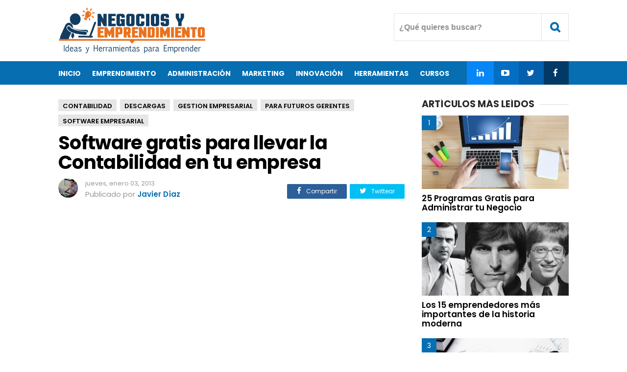

--- FILE ---
content_type: text/html; charset=UTF-8
request_url: https://www.negociosyemprendimiento.org/2013/01/programas-gratis-gestion-de-nominas-en-una-empresa.html
body_size: 36593
content:
<!DOCTYPE html>
<HTML class='ltr no-js rwd item' dir='ltr' lang='es'>
<head>
<include expiration='7d' path='/assets/**.css'></include>
<include expiration='7d' path='/assets/**.js'></include>
<include expiration='3d' path='/assets/**.gif'></include>
<include expiration='3d' path='/assets/**.jpeg'></include>
<include expiration='3d' path='/assets/**.jpg'></include>
<include expiration='3d' path='/assets/**.png'></include>
<meta charset='utf-8'/>
<!--[if lt IE 9]> <script src="https://www.blogger.com/static/v1/jsbin/4044097237-ieretrofit.js"> </script> <![endif]-->
<meta content='width=device-width,initial-scale=1.0,minimum-scale=1.0,maximum-scale=1.0' name='viewport'/>
<meta content='text/html; charset=UTF-8' http-equiv='Content-Type'/>
<meta content='IE=edge' http-equiv='X-UA-Compatible'/>
<link href='https://www.negociosyemprendimiento.org/favicon.ico' rel='icon' type='image/x-icon'/>
<link href='https://www.negociosyemprendimiento.org/2013/01/programas-gratis-gestion-de-nominas-en-una-empresa.html' rel='canonical'/>
<link href='https://www.negociosyemprendimiento.org/feeds/posts/default' rel='alternate' title='Negocios y Emprendimiento - Atom' type='application/atom+xml'/>
<link href='https://www.negociosyemprendimiento.org/feeds/posts/default?alt=rss' rel='alternate' title='Negocios y Emprendimiento - RSS' type='application/rss+xml'/>
<link href='//www.blogger.com/feeds/5581024600589433581/posts/default' rel='alternate' title='Negocios y Emprendimiento - Atom' type='application/atom+xml'/>
<link href='//www.blogger.com/openid-server.g' rel='openid.server'/>
<link href='https://www.negociosyemprendimiento.org/' rel='openid.delegate'/>
<meta content='c2IY37suPiKqvL9JlY0__Bl_NSQ-tYRkitW9eJ2FMzM' name='google-site-verification'/>
<meta content='CAAB6C5F46501108B0E3ECB10D1AE72D' name='msvalidate.01'/>
<meta content='b6d3f7ce86befd7c' name='yandex-verification'/>
<!-- SEO Title Tag -->
<title>
4 Programas gratis para la gestión de Nóminas en una empresa
</title>
<!-- SEO Meta Tag -->
<meta content='4 Programas gratis para la gestión de Nóminas en una empresa' property='og:title'/>
<meta content='negocios, emprendimiento, emprendedores, crear empresa, iniciar negocio, ganar dinero, ideas de negocio, cursos para emprendedores, emprender, libros para emprendedores' name='keywords'/>
<meta content='Manejar la información de la nómina de una empresa no es algo fácil, sin embargo, actualmente podemos encontrar diversas herramientas que son de gran ayuda.' name='description'/>
<meta content='Manejar la información de la nómina de una empresa no es algo fácil, sin embargo, actualmente podemos encontrar diversas herramientas que son de gran ayuda.' property='twitter:description'/>
<meta content='Manejar la información de la nómina de una empresa no es algo fácil, sin embargo, actualmente podemos encontrar diversas herramientas que son de gran ayuda.' property='og:description'/>
<meta content='all' name='audience'/>
<meta content='Javier Diaz' name='author'/>
<meta content='blogger' name='generator'/>
<meta content='translate' name='google'/>
<meta content='general' name='rating'/>
<meta content='spanish' name='Content-Language'/>
<!-- SEO Meta Tag end -->
<script type="text/javascript">(function() { var a=window,c="jstiming",d="tick";var e=function(b){this.t={};this.tick=function(b,o,f){f=void 0!=f?f:(new Date).getTime();this.t[b]=[f,o]};this[d]("start",null,b)},h=new e;a.jstiming={Timer:e,load:h};if(a.performance&&a.performance.timing){var i=a.performance.timing,j=a[c].load,k=i.navigationStart,l=i.responseStart;0<k&&l>=k&&(j[d]("_wtsrt",void 0,k),j[d]("wtsrt_","_wtsrt",l),j[d]("tbsd_","wtsrt_"))}
try{var m=null;a.chrome&&a.chrome.csi&&(m=Math.floor(a.chrome.csi().pageT));null==m&&a.gtbExternal&&(m=a.gtbExternal.pageT());null==m&&a.external&&(m=a.external.pageT);m&&(a[c].pt=m)}catch(n){};a.tickAboveFold=function(b){var g=0;if(b.offsetParent){do g+=b.offsetTop;while(b=b.offsetParent)}b=g;750>=b&&a[c].load[d]("aft")};var p=!1;function q(){p||(p=!0,a[c].load[d]("firstScrollTime"))}a.addEventListener?a.addEventListener("scroll",q,!1):a.attachEvent("onsFroll",q);
 })();</script>
<!--[if IE]> <script> (function() { var html5 = ("abbr,article,aside,audio,canvas,datalist,details," + "figure,footer,header,hgroup,mark,menu,meter,nav,output," + "progress,section,time,video").split(','); for (var i = 0; i < html5.length; i++) { document.createElement(html5[i]); } try { document.execCommand('BackgroundImageCache', false, true); } catch(e) {} })(); </script> <![endif]-->
<script type='application/ld+json'>
{"@context": "https://schema.org","@type": "WebSite","url": "https://www.negociosyemprendimiento.org/","potentialAction": {"@type": "SearchAction","target": "https://www.negociosyemprendimiento.org/?q={search_term}","query-input": "required name=search_term"}}
</script>
<!-- Metadata -->
<meta content='e32844e5d05c142811c19081919059d6' name='p:domain_verify'/>
<meta content='827282173979344' property='fb:app_id'/>
<meta content='161473843923150' property='fb:pages'/>
<meta content='website' property='og:type'/>
<meta content='es_ES' property='og:locale'/>
<meta content='es_LA' property='og:locale:alternate'/>
<meta content='id_ID' property='og:locale:alternate'/>
<meta content='https://www.negociosyemprendimiento.org/2013/01/programas-gratis-gestion-de-nominas-en-una-empresa.html' property='og:url'/>
<meta content='Negocios y Emprendimiento' property='og:site_name'/>
<meta content='https://blogger.googleusercontent.com/img/b/R29vZ2xl/AVvXsEg_G3kO03jA1BhkwC1hR-VBzy6JLCF_J0cHHQIkaSTxO8-wJiVkwWGBp5fJ6tb4utWbdqhfOwNvgX7_g6QooM84iRPo-TnprAJ_cxITTP4fiBlZdebTIdFr0bAbgj9Jyho88txdBh_8d5I/s320/software-gratuito-nomina.jpg' property='og:image'/>
<!-- Metadata Twitter -->
<meta content='summary_large_image' name='twitter:card'/>
<meta content='Negocios y Emprendimiento' name='twitter:site'/>
<meta content='@negociosyempren' name='twitter:creator'/>
<!-- SI ES EL INDEX (PAGINA PRINCIPAL) -->
<meta content='https://www.negociosyemprendimiento.org/2013/01/programas-gratis-gestion-de-nominas-en-una-empresa.html' name='og:url'/>
<meta content='4 Programas gratis para la gestión de Nóminas en una empresa' name='og:title'/>
<meta content='https://blogger.googleusercontent.com/img/b/R29vZ2xl/AVvXsEg_G3kO03jA1BhkwC1hR-VBzy6JLCF_J0cHHQIkaSTxO8-wJiVkwWGBp5fJ6tb4utWbdqhfOwNvgX7_g6QooM84iRPo-TnprAJ_cxITTP4fiBlZdebTIdFr0bAbgj9Jyho88txdBh_8d5I/s320/software-gratuito-nomina.jpg' name='og:image'/>
<!-- SI EL POST CONTIENE DESCRIPCION (SEARCH DESCRIPTION) -->
<meta content='Manejar la información de la nómina de una empresa no es algo fácil, sin embargo, actualmente podemos encontrar diversas herramientas que son de gran ayuda.' name='og:description'/>
<!-- SI EL POST NO CONTIENE DESCRIPCION (SEARCH DESCRIPTION) -->
<!--FIN DE TAGS PARA TWITTER-->
 <style type="text/css">
<!-- /*<style id='page-skin-1' type='text/css'><!--
/*
Name              : Viralisme Theme
Version           : 1.5
Designer          : Bung Frangki
Published         : www.themeindie.com
Theme Published   : 12-12-2016
Theme Update      : 11 Jun 2017
License           : This free Blogger template is licensed under the Creative Commons Attribution 4.0 License, which permits both personal and commercial use.
*/
#header-wrapper{position:relative;display:block}
#header-left {float:left;width:300px}
#header-right {float:right;width:570px}
#wrapper {width:900px;margin:0 auto;padding:0}
#ads-wrapper,#footer-wrapper{position:relative;display:block}
#main-wrapper {width:570px;float:left}
#sidebar-wrapper {float:right;width:300px}
#footer_right{width:600px;position:relative;display:block;overflow:hidden}
#footer1{width:290px;float:left}
#footer2{width:290px;float:right}
ul,ol{list-style:none}
.quickedit {display:none !important;width:0;height:0}
.video-container {position: relative; padding-bottom: 56.25%; padding-top: 30px; margin-bottom: 15px; height: 0; overflow: hidden;}
.video-container iframe,
.video-container object,
.video-container embed {position: absolute; top: 0; left: 0; width: 100%; height: 100%;}
.share-art{position:relative;display:block;overflow:hidden;margin:15px 0;padding:15px 0;border-top:1px dotted #f0f0f0;border-bottom:1px dotted #f0f0f0}
.sa-title{display:block;float:left;height:30px;line-height:30px;margin:8px 15px 8px 0;padding:0}
.sa-title strong{font-size:16px;display:block}
.share-art a{float:left;font-size:12px;line-height:30px;color:#fff !important;-webkit-border-radius:2px;-moz-border-radius:2px;border-radius:2px;margin:8px 3px;padding:0 20px;height:30px;min-width:100px;text-align:center}
.share-art a:hover{opacity:0.7;color:#fff}
.share-art a i.fa{margin-right:7px;font-size:15px}
.share-art .facebook{background-color:#2d5f9a}
.share-art .twitter{background-color:#00BFF3}
.share-art .googleplus{background-color:#EA4D29}
.share-art .pinterest{background-color:#C6393D}
.share-art .linkedin{background-color:#0077B5}
.share-art .whatsapp{background-color:#25d266;display:none;}
@media only screen and (max-width: 768px) {
.share-art .whatsapp{display:inline-block;}
}
.share-art2{float:right;margin-top:-40px}
.share-art2 a{float:left;font-size:12px;line-height:30px;color:#fff !important;-webkit-border-radius:2px;-moz-border-radius:2px;border-radius:2px;margin:8px 3px;padding:0 20px;height:30px;min-width:30px;text-align:center}
.share-art2 a:hover{opacity:0.7;color:#fff}
.share-art2 a i.fa{margin-right:7px;font-size:15px}
.share-art2 .facebook{background-color:#2d5f9a}
.share-art2 .twitter{background-color:#00BFF3}
.ad-arriba{margin-bottom:3px}

--></style>
<style type='text/css'>
/* Style CSS Reset */
html,body,div,span,applet,object,iframe,h1,h2,h3,h4,h5,h6,p,blockquote,pre,a,abbr,acronym,address,big,cite,code,del,dfn,img,ins,kbd,q,s,samp,small,strike,sub,sup,tt,var,u,i,center,dl,dt,dd,ol,ul,li,fieldset,form,label,legend,table,caption,tbody,tfoot,thead,tr,th,td,article,aside,canvas,details,embed,figure,figcaption,footer,header,hgroup,menu,nav,output,ruby,section,summary,time,mark,audio,video,adnav,adheader{margin:0;padding:0;border:0;font-size:100%;font:inherit;vertical-align:baseline;}
/* CSS for HTML5 */
article,aside,details,figcaption,figure,footer,header,hgroup,menu,nav,section,adnav,adheader{display:block;}*{margin:0;padding:0;}html{display:block;}blockquote,q{quotes:none;}blockquote:before,blockquote:after,q:before,q:after{background:transparent;}table{border-collapse:collapse;border-spacing:0;}
/* Body */
body{background:#fff;font-family: 'Open Sans', serif;font-size: 14px;color: #555;line-height:1.6em;margin: 0;text-decoration:none;}
a,a:link,a:visited,a:active {color:#066eb1;text-decoration:none;}a:hover{color:#000 }
.left{float:left}.right{float:right}.clear{clear:both}
h3.date-header{display:none}
#sidebar-wrapper h2,.PopularPosts ul,.meta_post,.breadcrumbs,#footer-wrapper,#fitured,.viral-menu,#comments,.FeaturedPost h3,.post h2,.post h1,.item .don-share .don-share-total .don-count,.item .don-btn,.related-post,#blog-pager,.blog-pager,#navi-post .nexprev,.subs,#ads1_here h2,#ads2_here h2,.post-label a.post-body h2, .post-body h3,.post-body h4,.post-body h5,.post-body h6{font-family: "Poppins", "Arial", sans-serif;}
/* Header wrapper */
#wrapper {background:#fff;position:relative;width:100%;overflow:hidden;margin:0 auto;padding:0}
#header-wrapper{margin:15px auto;padding:0;word-wrap: break-word;position:relative;overflow:hidden;height:95px;}
#header-left{padding:0;margin:0 auto;width:100%;max-width:49%;float:left}
#header-right{padding:0; margin:0 auto; width:100%;max-width:49%;float:right;text-align:right;position:absolute;right:0;top:12px}
#header{position:absolute;left:-999999;top:-9999;height:0;width:0;z-index:-1}
#content-wrapper{width:100%;position:relative;display:block;max-width: 1042px;margin: 0 auto;padding:0;word-wrap: break-word}
.limit-wrapper{width:100%;max-width:1042px;margin: 0 auto;padding:0;position:relative;overflow:hidden}
.post-thumbnail:hover a.showmore,.post:hover a.showmore{display:block;opacity:1;bottom:41%;transition:all .2s ease-in-out}
/* Advertisement wrapper */
#ads-wrapper{background:#fff;margin:0 auto;padding:12px 0;width:auto;max-width:100%;height:auto;list-style:none;text-align:center;border-bottom:1px solid #eee}
#ads2-wrapper{border-bottom:none}
#ads1{display:block;float:none;width:100%;padding:0;max-width:1042px;text-align:center;margin:auto}
#ads1 .widget-content{margin:0 auto;padding:0;list-style:none}
#ads-wrapper,#ads1 img{max-width:100%;height:auto;text-align:center}
.ads_home{text-align:center}
.ads_home img{max-width:100%;height:auto}
.ads_title{padding:0;margin:0 0 5px;display:block}
#ads1_here,#ads2_here{display:block;padding:15px 0;margin:auto}
#ads1_here h2,#ads2_here h2{padding:0;margin:0 0 5px;display:block;text-align:center;font-size:#555;font-size:13px;font-weight:300}
#ads1_here .widget-content,#ads2_here .widget-content{margin:auto;text-align:center;padding:0;list-style:none}
#ads1_here .widget-content img,#ads2_here .widget-content img{max-width:100%;height:auto}
/* Search wrapper */
#search_boxs {position:relative;display:inline-block}
#search_boxs .search_buttons i{line-height:55px;width: 55px; height: 55px; text-align:center;border:1px solid #e2e2e2;margin:0;color:#066eb1;font-size:22px;font-weight:700}
#search_boxs .search_buttons i:hover{border-color:#066eb1;color:#000;background:#066eb1;transition:all .15s;}
#search_boxs #searchs {background:#fff;float:right;top:0;right:55px;position:absolute;border:1px solid #e2e2e2;}
#search_boxs #searchs #search_texts{color:#8f8f8f;width:300px;padding:0px 10px;font-size:16px;height:55px;margin-right:0;outline:none;float:right;top:0;font-weight:700;box-sizing:border-box;transition:all .15s;background:none;border:none}
#search_boxs #searchs #search_texts:focus{color:#066eb1}
#search_boxs .search_buttons{color:#fff;height:40px;text-align:center;line-height:40px;display:block;cursor:pointer;margin-top:0px;margin-left:0px;font-size:18px;}
#search_boxs .search_buttons.active,#search_boxs .search_buttons:hover{opacity:0.9;}
/* Menu Wrapper */
.menu-wrapper{margin:0 auto;padding:0}
.viral-menu{background:#066eb1;width:auto;padding:0;margin:0;font-size:100%;font-weight:700}
.viral-menu ul{margin:0 auto;padding:0;max-width:1042px}
.viral-menu ul li{list-style:none;display:inline-block;transition:all 400ms ease-in-out;position:relative;text-transform:uppercase}
.viral-menu ul li a:hover{color:#111}
.viral-menu ul li a{color:#fff ;padding:14px 0 12px;margin-right:20px;display:inline-block;text-decoration:none}
.viral-menu ul li a i{font-size:17px;font-weight:700}
.viral-menu ul li a img{vertical-align:middle!important;}
.viral-menu ul ul {list-style:none;opacity:0;position:absolute;top:100%;visibility:hidden;width:190px;z-index:0;overflow:hidden;transition:all .3s ease-out;box-shadow:0 0 3px rgba(0,0,0,.16),0 3px 7px rgba(0,0,0,.1);}
.viral-menu ul li:hover ul {display:block;margin-top:0;opacity:1;z-index:99999;top:100%;visibility:visible}
.viral-menu ul ul li a {background:#066eb1;color:#fff;float:none;display:inline-block;padding:8px 15px;text-align:left;width:190px}
.viral-menu ul ul li a:hover {background:#000;color:#fff!important}
.viral-menu ul li.viral_social{margin-left:-4px!important;float:right;}
.viral-menu ul li.viral_social a i{font-weight:normal}
.viral-menu ul li.viral_social a{margin:auto;width:55px;text-align:center;}
.viral-menu ul li.social-facebook{background-color:#033967}
.viral-menu ul li.social-twitter{background-color:#0460ad}
.viral-menu ul li.social-instagram{background-color:#046ec2;}
.viral-menu ul li.social-googleplus{background-color:#0787f5;}
#show-menu,#close-menu{transition:all .3s ease-in;display:none}
/* Main wrapper */
#main-wrapper {background:#fff;width:100%;max-width:740px;float: left;padding:30px 0 0;margin:0 auto;word-wrap: break-word;overflow: hidden}
/* Reset post */
.post-body {margin:0 auto;line-height: 1.5em;padding:0}
.post-body p{text-align:justify;line-height: 1.7em;padding:0.7em 0 0.7em 0}
.post-body p a{text-decoration:underline;}
.post-body p a:hover{color:#066eb1; text-decoration:none;}
.post h1 a,.post h1 a:hover {color:#3b7dc1}
.post-body a.img,.post-body .separator a {margin-left:0!important;margin-right:0!important;}
.mobile h1,.mobile h2 {margin:0 0 10px !important}.updated{text-decoration:none !important}
/* bullet dan nummber */
.post-body ul {margin: 10px 15px 10px 20px;padding: 0 0 0 15px;list-style-type: inherit; text-align:justify;}
.post-body ol {margin: 10px 15px 10px 20px;padding: 0 0 0 15px;list-style-type: decimal; text-align:justify;}
.post-body ul li a{text-decoration:underline;}
.post-body ul li a:hover{text-decoration:none;}
.post-body ol li a{text-decoration:underline;}
.post-body ol li a:hover{text-decoration:none;}
.resource{padding:0;color: #66798a;font: normal normal 11px/normal Tahoma,Verdana,Arial,Sans-Serif;width:auto}
/* more css */
.separator{float:none;max-width:100%; height: auto; width: auto; padding:10px 0 10px 0;margin:0 auto;text-align:center !important;overflow:hidden}
table img, .separator img, .separator a img{max-width:100% !important; height: auto;width:auto !important;margin:0; padding:0;text-align:center !important;}
::selection {background:#066eb1;text-shadow:none;color:#fff!important}
.post-body ::selection {background:#066eb1;color:#fff!important}
/* Meta post author */
.meta_post{position:relative;padding:0;margin:10px 0;color:#999;line-height:1.4em}
.author a:hover, .clock a:hover{color:#066eb1}
.author,.clock{display:block;font-size:13px!important}
.author a{color:#111}
.clock a{color:#999}
/* Sidebar wrapper */
#sidebar-wrapper {width:100%;max-width: 300px;float: right;margin:30px auto 0;display:block;word-wrap: break-word;list-style:none;overflow:hidden}
#sidebar-wrapper h2 {font-size: 19px;line-height: 16px;text-decoration: none;display: inline-block;padding: 0 10px 0 0;margin:0 auto 15px;position: relative;color: #292828;font-weight: 700;letter-spacing: normal;text-transform: uppercase;}
#sidebar-wrapper h2:before {display: block;width: 500px;height: 0;border-width: 1px 0 0;position: absolute;right: 100%;left: auto;top: 50%;border-style: solid;content: "";opacity: 0.1667;}
#sidebar-wrapper h2:after {display: block;width: 500px;height: 0;border-width: 1px 0 0;position: absolute;left: 100%;right: auto;top: 50%;border-style: solid;content: "";opacity: 0.1667;}
#sidebar1, #sidebar2, #sidebar3, #sidebar4, #sidebar5{margin:0 auto;padding:auto}
#sidebar1 .widget-content,#sidebar2 .widget-content,#sidebar3 .widget-content,#sidebar4 .widget-content,#sidebar5 .widget-content{margin:0 auto 30px;padding:0}
/* CSS label */
.widget-content.cloud-label-widget-content {display:inline-block;width:100%;}
.widget-content.list-label-widget-content {padding:0;}
.widget-content.cloud-label-widget-content {display:inline-block;}
.label-size-1,.label-size-2,.label-size-3,.label-size-4,.label-size-5 {font-size:100%;opacity:1}
.cloud-label-widget-content{text-align:left;padding:0}
.label-count {white-space:nowrap;display:inline-block;}
.Label ul {list-style:none !important;margin:0;padding:0;width:100%}
.Label li{position:relative;color:#222;padding:0;margin:0 0 10px;text-align:left;max-width:100%;transition:all .3s ease-out;overflow:hidden}
.Label li a{padding:0;display:inline-block;line-height:1.2em !important;color:#444;text-decoration:none;transition:all .3s ease-out;font-weight:normal !important}
.Label li:last-child{padding:0}
.Label li a:hover {color:#066eb1 !important}
.Label li span{display:inline-block;float:right}
.label-size{position:relative;display:block;float:left;margin:0;font-size:13px;transition:all 0.3s;}
.label-size{position:relative;display:block;float:left;margin:0 4px 4px 0;font-size:13px;transition:all 0.3s;}
.label-size a{background:#fff;background-image:linear-gradient(to bottom,rgba(255,255,255,1)0,rgba(250,250,250,1)70%,rgba(246,246,246,1)99%,rgba(246,246,246,1)100%);display:inline-block;color:#444;padding:5px 8px;font-weight:normal !important;border:1px solid #e3e3e3;background-repeat:repeat-y;background-size:100% 90px;background-position:0 -30px;transition:all .3s}
.label-count{opacity:0;visibility:hidden;font-size:85%;display:inline-block;position:absolute;top:-10px;right:-10px;background:#066eb1;color:#fff;white-space:nowrap;padding:0;width:22px;height:22px;line-height:22px;border-radius:100%;text-align:center;z-index:1;transition:all .3s}
.label-size:hover .label-count{opacity:1;visibility:visible;top:-5px}
.label-size a:hover{color:#444;background-image:linear-gradient(to bottom,rgba(255,255,255,1)0,rgba(250,250,250,1)18%,rgba(255,255,255,1)99%,rgba(255,255,255,1)100%);background-position:0 0}
/* Popular Post */
.PopularPosts ul{list-style:none;margin:0 auto;padding:0;overflow:hidden;width:100%;max-width:300px}
.PopularPosts li,.PopularPosts li img,.PopularPosts li a,.PopularPosts li a img {margin:0;padding:0;list-style:none;border:none;background:none;outline:none;}
.PopularPosts ul li {margin:0 0 10px;padding:0;position:relative;overflow:hidden;line-height:1.3em!important;list-style:none}
.PopularPosts ul li a:hover {color:#066eb1!important;}
.PopularPosts li a{color:#000 !important;font-weight:600 !important;font-size:17px !important;list-style:none}
.PopularPosts ul li img {width:100%;height:auto;transition:all .3s ease-in-out;}
.PopularPosts .item-thumbnail {display: flex;align-items: center;justify-content: center;width:100%;height:150px;margin:0;overflow:hidden}
.PopularPosts .item-snippet{display:none}
.PopularPosts .item-title {padding:10px 0}
.PopularPosts .widget-content ul li:before{color: #fff;counter-increment: count;content: counter(count);position: absolute;left: 0px;text-align: center;top: 0;z-index: 51;transition: all .4s;height:30px;min-width: 30px;font-size: 14px;line-height: 30px;background:#066eb1;font-weight:300;text-align: center;padding:0;overflow:hidden}
.PopularPosts ul{counter-reset:count;}
/* Featured post Default */
.FeaturedPost{clear:both;margin:0 auto 30px;padding:0;list-style:none;}
.FeaturedPost h3{font-weight:600 !important;font-size:19px !important;list-style:none;line-height:1.1em!important;margin:0 0 5px}
.FeaturedPost h3 a{color:#444}
.FeaturedPost img{width:100%;height:auto;margin:15px 0 0}
.FeaturedPost .post-summary{line-height:1.2em!important;font-size:13px;color:#555}
  /* Css Breadcrumbs */
.breadcrumbs {font-size:13px;overflow:hidden;padding:0;margin:0 auto 7px;position:relative;color:#ccc;text-transform:uppercase;overflow:hidden;display:block}
.breadcrumbs a {clear:both;list-style:none;line-height:1.4em;color:#000;background:#e6e6e6;font-weight:600;margin:0 4px 7px 0;padding:5px 9px 1px!important;display:inline-block}
.breadcrumbs span a {color:#000;background:#e6e6e6;}
.breadcrumbs > span:last-child {width:0;color:#ccc}
.breadcrumbs span a:hover {color:#fff;background:#066eb1}
.breadcrumbs a:hover {color:#fff;background:#066eb1}
/* footer-wrapper */
#footer-wrapper {background:#f5f5f5;margin:0 auto;padding:20px 0 0;width:100%;color:#777;font-size:13px;}
.credit-wrapper{clear:both;position:relative;margin:0 auto;padding:15px 10px 30px;text-align:center;font-weight:normal;line-height:1.4em}
.credit-wrapper a{color:#000 ;list-style:none}
.credit-wrapper a:hover{color:#066eb1}
/* Footer menu */
#footer_menu{margin:0 auto;padding:0;position:relative}
#footer_menu ul{margin:0 auto;padding:0 10px;text-align:center;margin:0 auto}
#footer_menu ul li{display:inline-block;margin:10px 0 5px;letter-spacing:1.5px}
#footer_menu ul li a{display:block;text-decoration:underline;color:#000;padding:0 7px}
#footer_menu ul li a:hover{text-decoration:none;color:#066eb1}
/* CSS Post Table */
table{border-collapse:collapse;border-spacing:0;}
.post-body table td {border:1px solid #e9e9e9;padding:10px;text-align:left;vertical-align:top;}
.post-body table th {border:1px solid #e4373d;padding:10px;text-align:left;vertical-align:top;background:#066eb1 !important;color:#fff}
.post-body td, .post-body th{vertical-align:top;text-align:left;font-size:13px;padding:3px 5px;}
.post-body th{background:#fff;font-weight:400;text-transform:uppercase;font-size:14px}
table {max-width:100%;width:100%;margin:1.5em auto;}
table.section-columns td.first.columns-cell{border-left:none}
table.section-columns{border:none;table-layout:fixed;width:100%;position:relative}
table.columns-2 td.columns-cell{width:50%}
table.columns-3 td.columns-cell{width:50%}
table.columns-4 td.columns-cell{width:30%}
table.section-columns td.columns-cell{vertical-align:top}
table.tr-caption-container{padding:4px;margin-bottom:.5em}
td.tr-caption{font-size:80%}
.post-body td img, .post-body th img {list-style:none;max-width:100%;height:auto;padding:0 !important;margin:0 !important}
.post-body table.tr-caption-container img, .post-body table.tr-caption-container img, .post-body img {list-style:none;max-width:100%;height:auto;padding:0 !important;margin:0 !important}
.post-body table.tr-caption-container td {border:none;padding:0 !important;margin:0 !important}
.post-body table caption{max-width:100%;height:auto;border:none !important;padding:0 !important}
/* Status msg if click label */
.status-msg-body{padding:10px 0 ; display:none}
.status-msg-wrap{display:none; font-size:14px; margin-left:1px;  width:100%; color:#666;  }
.status-msg-wrap a{color:orange !important;  }
.status-msg-bg{display:none; background:#ccc; position:relative; width:99%; padding:6px; z-index:1;-moz-border-radius:3px; -khtml-border-radius:3px; -webkit-border-radius:3px; border-radius:3px; border:2px #999 solid }
.status-msg-border{display:none; border:0; position:relative; width:99%}
/* Responsive */
@media screen and (max-width:1024px){
.logo{margin-left:10px;}
#header-right{margin-right:10px}
.viral-menu li.homex{margin-left:10px}
#main-wrapper {width:66%;margin-left:10px}
#sidebar-wrapper {margin-right:10px}
}
@media screen and (max-width:880px){
#main-wrapper,#sidebar-wrapper,#ads1{max-width:100%;width:100%;float:none;margin:auto;padding:0;position:relative}
#main-wrapper{padding-top:20px}
#header-left{max-width:80%;float:none;text-align:center;}
#header-right{right:0;z-index:999;}
.logo{margin:auto;text-align:center}
#featured_slide,#search_boxs #searchs{display:none}
#search_boxs #searchs{border-right:none}
#sidebar-wrapper h2{padding:0 10px}
#sidebar1,#sidebar2,#sidebar3,#sidebar4,#sidebar5{padding:0 10px;}
#sidebar1 .widget-content,#sidebar2 .widget-content,#sidebar3 .widget-content,#sidebar4 .widget-content,#sidebar5 .widget-content{text-align:center}
/* Menu mobile - tablet - smartphone */
#show-menu,#close-menu{position:absolute;top:30px;left:10px}
#show-menu a:hover,#close-menu a:hover{}
#show-menu{display:block;z-index:3;height:55px;}
#show-menu a,#close-menu a{background:#fff;cursor:pointer;color:#066eb1 !important;height:55px;line-height:55px;width:55px;text-align:center!important;float:left;border:1px solid #e2e2e2;color:#066eb1;font-size:22px;font-weight:700}
#show-menu a:hover,#close-menu a:hover{border-color:#066eb1;color:#000!important;background:#066eb1}
#mobile-menu-show{display:none;}
#close-menu{display:none}
.viral-menu{background:none;border-top:1px solid #e2e2e2}
.viral-menu ul{background:#066eb1;margin:0 auto;padding:0}
.viral-menu ul li{list-style:none;display:block;width:100%;transition:all 400ms ease-in-out;border-bottom:1px solid #0787f5;position:relative;text-transform:uppercase}
.viral-menu ul li a{color:#fff ;padding:14px 0;display:block;text-align:center;width:100%;text-decoration:none}
.viral-menu ul li a i{font-size:18px;font-weight:normal}
.viral-menu ul li a img{vertical-align:middle!important;}
.viral-menu ul ul {display:none;list-style:none;position:absolute;top:100%;width:100%;left:0;right:0;z-index:9999;overflow:hidden}
.viral-menu ul li:hover ul {display:block;background:rgba(224,38,44,.8);}
.viral-menu ul ul li a {background:rgba(224,38,44,.6);color:#fff !important;float:none;display:block;padding:10px 0;text-align:center;width:100%;}
.viral-menu ul li.viral_social{width:25%;display:inline-block;float:none;}
}
@media screen and (max-width:768px){
#sidebar1{display:none;}
#sidebar3{display:none;}
}
@media screen and (max-width:736px){
.breadcrumbs{display:none;}
}
@media screen and (max-width:667px){
.subs-centered{display:none;}
}
@media screen and (max-width:620px){
.share-art a{padding:0}
.share-art span{display:none}
.share-art i.fa{margin-right:0!important}
}
@media screen and (max-width:600px){

}
@media screen and (max-width:524px){
.ad-arriba{margin-bottom:27px}
.share-art2{float:none;margin-top:0}
}
@media screen and (max-width:480px){
#header-wrapper{height:70px;margin:10px auto}
#header-left{max-width:55%;overflow:hidden}
.logo img{width:100%;height:auto}
#show-menu,#close-menu{top:10px}
#header-right{top:0}
#search_boxs .search_buttons i{line-height:40px;width: 40px; height: 40px; margin-top:10px;}
#search_boxs #searchs {right:40px; margin-top:10px;}
#search_boxs #searchs #search_texts{height:40px}
#show-menu a,#close-menu a{line-height:40px;width: 40px; height: 40px; margin-top:10px;}
}
@media screen and (max-width:414px){

}
@media screen and (max-width:320px){
.logo{margin:3px auto 0}
#search_boxs #searchs #search_texts{width:244px}
}
@media screen and (max-width:240px){

}
</style>
<style type='text/css'>
/* Reset css */
.post{color:#585858;font-weight:400;line-height:1.6em;font-size:16px}
.post-body{padding-bottom:5px}
.breadhome{display:none}
.post,#comments,.breadcrumbs{margin-right:30px!important}
/* post title */
.post h1{color:#000;margin:auto;padding:0 0 7px;font-size:240% !important;line-height:1.06em;font-weight:700;letter-spacing:-0.7px}
table {width:100%}.tr-caption{font-size:87% !important;color:#929292 !important;font-style:italic !important;padding-bottom:12px !important}
/* lightbox image, etc */
.CSS_LIGHTBOX {z-index:99999999!important;}
.CSS_LIGHTBOX_BG_MASK_TRANSPARENT {opacity:.95!important;}
.CSS_LIGHTBOX_SCALED_IMAGE_IMG {width:auto!important;max-width:100%;box-shadow:0 0 10px rgba(0,0,0,0.1);}
.CSS_LIGHTBOX_BTN_CLOSE {background: url('https://blogger.googleusercontent.com/img/b/R29vZ2xl/AVvXsEjxoL895QApLHfQSy10yUgDuiwoq_jiv09J6H0QOA_TfzeUxvActHeYe4ZBo3vMLfenWZQfk3YMXOcG3lVafNztt2lb3l9AxkLCHP4MK-DwxiPhujxIDcfqdW4CedL66k27LB7T-ZvD/s1600/delete.png') no-repeat!important;width:32px!important;height:32px!important;top:30px!important;opacity:0.7;transition:all .3s;}
.CSS_LIGHTBOX_BTN_CLOSE:hover{opacity:1;}
.CSS_LIGHTBOX_BTN_CLOSE_POS {right:10px!important;}
.CSS_LIGHTBOX_BG_MASK{background-color:rgba(0,0,0,0.8)!important}
.CSS_LIGHTBOX_FILMSTRIP{background-color:rgba(0,0,0,0.5)!important}
/* Post info */
.meta_post{margin:5px auto 20px}
.photome img{float:left;display:inline-block;margin-right:15px;height:40px;width:40px;border-radius:99em}
.author{font-size:15px !important}
.author a{color:#066eb1;font-weight:600}
.author a:hover{color:#000}
/* Tag heading */
.post-body h2,.post-body h3,.post-body h4,.post-body h5,.post-body h6{font-size:210%;line-height:1.2em;margin:0.6em 0 0.4em 0!important;font-weight:bold !important;color:#000;display:block;padding:0 !important;font-weight:600!important}
.post-body h3{font-size:170%}.post-body h4{font-size:150%}.post-body h5{font-size:180%}.post-body h6{font-size:170%}
/* blockquote */
.post blockquote {line-height:1.5em !important;position:relative;width:auto;padding:0.9em 1.5em;margin:5px auto;border-left:5px solid #066eb1;overflow:auto;font-family:Georgia,serif;font-size:18px!important;font-style:italic!important}
/* Advertise post wrapper */
.ads1_post{padding:0;width:auto;text-align:center;height:auto;margin:0 auto;display:block}
.ads2_post{margin:0;display:block;text-align:center;max-width:100%;height:auto}
/* Subscribe wrapper */
.subs {position: relative;padding: 6px 21px;}
.sub_newsletter-horizontal {margin-top: 1em;margin-bottom:2em;}
.subs:before {display: block;position: absolute;z-index: 1;left: 0;right: 0;top: 0;bottom: 0;border-width: 6px;border-style: solid;opacity: 0.1667;content: "";}
.subs-icon {display: block;width: 40px;height: 40px;margin-left: -20px;position: absolute;z-index: 1;left: 50%;top: -10px;text-align: center;font: 20px/40px "Poppins";-moz-border-radius: 50%;-webkit-border-radius: 50%;border-radius: 50%;}
.subs-icon {border-color: #066eb1;background-color: #066eb1;color: #fff;}
.subs>header {margin-top: -12px;margin-bottom: 20px;text-align: center;}
.subs > header h2 {display: inline-block;position: relative;margin: 0 20px;padding: 6px 20px;vertical-align: top;text-transform: none;letter-spacing: -0.025em;background: #066eb1;color: #fff;opacity: 1;}
.sub_mega {font-size: 1.80203rem;line-height: 1.067;font-weight: 700;letter-spacing: -0.05em;color: #000;}
.sub_mega {font-size: 2.63164rem;}
.sub_newsletter-horizontal .sub_mega+.sub_delta {margin-top: -1.5rem;}
.sub_newsletter-privacy {margin-top: 0.75em;font-size: 12px;line-height: 14px;font-weight: 400;opacity: 0.666;}
.subs>header {visibility: hidden;}
p.sub_delta.sub_delta-3rd {font-weight: 300;letter-spacing: -0.025em;padding-top: 25px;opacity: 0.5;color: #000;font-size: 1.175rem;line-height: 1.2;}
.subs-centered .mc4wp-form label {display: none;}
.subs .mc4wp-form-fields label {position: absolute;clip: rect(1px, 1px, 1px, 1px);width: 1px;height: 1px;overflow: hidden;}
.subs input[type="email"] {font-family: "Poppins","Roboto","Arial",sans-serif;-moz-box-sizing: border-box;-webkit-box-sizing: border-box;box-sizing: border-box;max-width: 100%;padding: 8px;border: 1px solid #ccc;font-size: 1rem;background-color: transparent;color: inherit;-moz-border-radius: 4px;-webkit-border-radius: 4px;border-radius: 4px;line-height: 1.5;font-weight: 400;-webkit-font-smoothing: antialiased;color: #666;text-align: center;}
.sub_newsletter .mc4wp-form input[type=submit] {font-family: "Poppins","Roboto","Arial",sans-serif;display: block;width: 100%;margin-left: 10px;color: #fff;text-align: center;margin-top: -2px;font-weight: 700;text-transform: uppercase;letter-spacing: normal;-moz-box-sizing: border-box;-webkit-box-sizing: border-box;box-sizing: border-box;display: inline-block;position: relative;z-index: 0;margin-right: 0.2px;text-decoration: none;text-align: center;vertical-align: middle;zoom: 1;-moz-border-radius: 4px;-webkit-border-radius: 4px;border-radius: 4px;width: auto;padding: 11px 28px 9px;border:none;-webkit-appearance: none;cursor: pointer;-moz-border-radius: 4px;-webkit-border-radius: 4px;background-color: #066eb1;}
i.subs-icon:before {font-family: FontAwesome;content: '\f0e0';}
form#mc4wp-form-1 {margin-top: 20px;margin-bottom: 30px;z-index: 999;position: relative;}
i.fa.fa-arrow-circle-o-left:before {display: inline-block;width: 30px;font-size: 28px;font-weight: 300!important;font-family: FontAwesome;content: "\f177";text-align: left;color: #066eb1;}
i.fa.fa-arrow-circle-o-right:before {display: inline-block;left: auto;width: 30px;font-size: 28px;font-family: FontAwesome;font-weight: normal;content: "\f178";text-align: left;color: #066eb1;}
p.sub_alpha.sub_alpha-1st {color: #000;line-height: 1.067;font-weight: 600;letter-spacing: -0.05em;font-size: 1.90613rem;margin-bottom: 20px;margin-top: -10px;}
.subs-centered {text-align: center;}
/* Navigation wrapper */
#blog-pager,.blog-pager{display:block;position:relative;z-index:1}
#blog-pager-newer-link,#blog-pager-older-link{font-size:100%!important}
.blog-pager-older-link,.home-link, .blog-pager-newer-link{padding:0!important}
.nexprev-alright,.nexprev-alleft,.pager-title-left{transition:all .3s ease-in-out}
.nexprev{margin:30px 0;padding:0;height:auto;display:block;z-index:1}
.nexprev{display:none}
#navi-post .nexprev{display:block}
.nexprev-alright,.nexprev-alleft{color:#333;width:50%;position:relative;-moz-box-sizing:border-box;margin:0}
.nexprev-alleft{height:auto;float:left;padding:0;text-align:left;box-sizing:border-box}
.nexprev-alright,.nexprev-alleft{-webkit-box-sizing:border-box}
.nexprev-alright{height:auto;float:right;padding:0;text-align:right;box-sizing:border-box}
.nexprev-alright a:hover,.nexprev-alright:hover .pager-title-left,.nexprev-alleft a:hover,.nexprev-alleft:hover .pager-title-left{color:#000!important}
.nexprev-alright a,.nexprev-alleft a{font-size:19px;font-weight:600;text-decoration:none;line-height:1.15em}
.nexprev-alright a,.nexprev-alleft a{color:#066eb1;font-size:19px;font-weight:600;line-height:1.15em;display:block}
#blog-pager,.isinexprev-alright,.isinexprev-alleft{margin:0!important}
.current-pageleft,.current-pageright,.nexprev .top-pager{display:block;text-transform:capitalize!important;font-size:13px;font-weight:normal;color:#aaa;padding:0}
.clear{clear:both}
/* css related posts */
.related-post h4{margin:30px 4px 15px 4%!important;font-size:25px;text-transform:uppercase;font-weight:600!important;padding:0;color:#066eb1}
.related-post h4:before{content:"Artículos";text-decoration:inherit;color:#000;margin-right:7px}
.related-post{margin:0 0 0 -4%;padding:0;font-size:13px;text-align:left;box-sizing:border-box}
.related-post,.related-post-style-3 .related-post-item{-moz-box-sizing:border-box;-webkit-box-sizing:border-box}
.related-post-style-3,.related-post-style-3 li{margin:0!important;padding:0!important;list-style:none;word-wrap:break-word;overflow:hidden}
.related-post-style-3 .related-post-item{display:block;float:left;width:50%;height:270px;padding-left:4%!important;margin:0 0 10px!important;box-sizing:border-box}
.related-post-style-3 .related-post-item-thumbnail{display:block;margin:0 0 7px;width:100%;height:180px;max-width:none;max-height:none;background-color:transparent;padding:0;}
.related-post-style-3 .related-post-item-tooltip{padding:0;overflow:hidden;text-overflow:ellipsis;display:block;display:-webkit-box;-webkit-line-clamp:3;-webkit-box-orient:vertical}
.related-post-style-3 .related-post-item-tooltip a.related-post-item-title{font-size:20px;font-weight:600;display:block;color:#000!important;line-height:1.15em!important}
.related-post-style-3 .related-post-item-tooltip a.related-post-item-title:hover{color:#066eb1!important}
/* Comment Wrapper */
#comments{clear:both;margin:25px 0 0;padding:0;list-style:none;position:relative}
#comments h3{margin:20px 0 15px;font-size:20px;text-transform:uppercase;font-weight:700!important;padding:0;color:#066eb1;letter-spacing:-1.5px;line-height:1.1em}
#comments h3 .embel{color:#000!important;margin-right:3px}
.comment_avatar_wrap{width:42px;height:42px;background:#fcfcfc;padding:0;text-align:center;margin-bottom:20px;border-radius:99em!important;overflow:hidden}
#comments .avatar-image-container {float: left;margin:0;width: 42px;height: 42px;max-width:42px;max-height:42px;padding: 0;margin-bottom:10px;border-radius:99em!important;overflow:hidden}
#comments .avatar-image-container img {width: 42px;height: 42px;max-width: 42px;max-height: 42px;background:url(https://blogger.googleusercontent.com/img/b/R29vZ2xl/AVvXsEhjrWds8pJftIef2jtP6UrqPPkO8Enw_KHGtejM4tzzVmdbMUHDLuBip3a-zcv5K01ZfduKGdPPXEtHX_QIfhyphenhyphenivUqMffSlYtKdI2yhyttCLS903gi4aQEg7RLJWr-hJo8mrLNp2p6LhJQ3/s1600/anon.jpg) no-repeat;border-radius:99em!important;overflow:hidden}
.comment_name a {font-weight:700;color:#000;padding:0;font-size: 14px;text-decoration: none;}
.comment_name a:hover{color:#066eb1}
.comment_admin .comment_name  {font-weight: bold;padding:0;font-size: 14px;text-decoration: none;}
.comment_admin .comment_date  {font-weight: normal;font-size:11px;}
.comment_name {padding:0;font-size:14px;font-weight:bold;position:relative;}
.comment_service{margin-top:5px;position:relative}
.comment_date {color: #a9a9a9;font-size:12px!important;margin-top:-3px;}
.comment_date a{text-decoration:none;color: #a9a9a9;font-size:12px!important;font-weight:normal;}
.comment_date a:hover{color: #000;}
.comment_body{margin-left:50px;margin-top: -72px;padding:10px 10px 15px}
.comment_body p {line-height: 1.5em;margin:4px 0 5px;color: #666;font-weight:normal;font-size: 14px;word-wrap:break-word;padding:0;}
.comment_body p a{font-weight:normal;color:#066eb1;text-decoration:none}
.comment_inner {padding-bottom: 5px;margin:0}
.comment_child .comment_wrap {padding-left: 7%;}
.comment_reply {display:inline-block;margin:0 0 17px;padding:0;color: #aaa !important;text-align: center;text-decoration: none;z-index:999;font-size:12px!important;font-weight:normal!important;float:left;text-align:left}
.comment_reply:hover {color:#000 !important;}
.unneeded-paging-control {display: none;}
.comment-form {max-width: 100%;!important;}
#comment-editor {clear:both;padding:0;margin:0;width:100%!important;background:transparent url('[data-uri]') no-repeat 50% 30%;border:1px solid #eee;max-height:280px !important}
.comment_form a {text-decoration: none;text-transform: uppercase;font-size: 15px;}
.comment-form p {background: #fff;padding:15px 15px 11px;margin: 5px 0 20px;font-size: 14px;line-height:1.3em;border:4px solid #e4e4e4;position:relative;max-width:100%}
.comment-form p:after {content:"";width:0;height:0;position:absolute;top:100%;left:20px;border-width:8px;border-style:solid;border-color:#e4e4e4 transparent transparent #e4e4e4;display:block;}
.comment_reply_form {padding: 0 0 0 70px;}
.comment_reply_form .comment-form {width: 99%;}
.comment_emo_list .item{text-align:center;height:40px;width:41px;margin:10px auto;display:inline-block}
.comment_emo_list span {display: block;font-weight: bold;font-size: 11px;letter-spacing: 1px;}
img.comment_emo {width:16px;height:16px;}
.comment_youtube {max-width:100%!important;width:400px;height:225px;display:block;margin:auto}
.comment_img {max-width:100%!important;}
.deleted-comment {padding: 10px 10px 10px 10px;display: block;color: #CCC;}
#respond {overflow: hidden;clear: both;}
.comment_avatar img{width:42px;height:42px;background:url(https://blogger.googleusercontent.com/img/b/R29vZ2xl/AVvXsEhjrWds8pJftIef2jtP6UrqPPkO8Enw_KHGtejM4tzzVmdbMUHDLuBip3a-zcv5K01ZfduKGdPPXEtHX_QIfhyphenhyphenivUqMffSlYtKdI2yhyttCLS903gi4aQEg7RLJWr-hJo8mrLNp2p6LhJQ3/s1600/anon.jpg) no-repeat}
.comment-delete img{display:none}
.comment_author_flag {display:none}
.comment_admin .comment_author_flag {display:inline-block;background:#066eb1;height:10px;width:10px;border-radius:99em;padding:0;left:-15px;margin-top:4px;position:absolute;}
iframe{border:none;overflow:hidden}
.small-button1 a {font-size:12px;cursor:pointer;font-weight:400;margin:17px 5px 5px 0;text-decoration:none;text-transform:none;text-decoration:none !important;display:inline-block;color:#fff;padding:7px 14px 4px;cursor:pointer;background-color:#000;}
.small-button1:hover a{background-color:#066eb1;color:#fff;display:inline-block;text-decoration:none !important}
span.small-button1 {text-align:left;display:inline-block;}
#emo-box,#hide-emo {display:none;}
#fb_comment h3{margin:15px 0 5px;font-size:20px;text-transform:uppercase;font-weight:700!important;padding:0;color:#000;letter-spacing:-1.5px;line-height:1.1em}
#fb_comment h3 span{color:#066eb1!important}
/* Short codes */
.button{list-style:none;text-align:center;border:none;display:block;padding:40px auto;clear:both;text-decoration:none;display:block;overflow:hidden;position:relative;}
.button ul {clear:both;margin:auto;padding:0}
.button li{display:inline;margin:0 3px !important;padding:0 !important;list-style:none;}
.button li a.demo,.button li a.download{list-style:none;position:relative;display:inline-block;vertical-align:top;height:45px;line-height:45px;padding:0;font-size:15px;color:#fff;font-weight:bold;text-align:center;text-decoration:none;cursor:pointer;width:100%;max-width:200px;list-style:none!important}
.button li a.demo{background:transparent!important;border:4px solid #066eb1;color:#066eb1!important;margin-bottom:10px!important}
.button li a.download{background:#066eb1;border:4px solid #066eb1}
.button li a.demo:hover{border-color:#111!important;color:#111!important}
.button li a.download:hover {border-color:#111!important;background:#111}
.first-character{float:left;color:#111;font-size:75px;padding-top:20px;padding-right:8px;padding-left:3px;padding-bottom:15px;font-family:Georgia}
#flippy {text-align:center;margin:20px auto;}
#flippy button{position:relative;display:inline-block;vertical-align:top;height:36px;line-height:36px;padding:0 20px;font-size:13px;color:#fff;text-align:center;text-decoration:none;border-radius:2px;cursor:pointer;background:#066eb1;border:0}
#flippy button:hover, #flippy button:focus {background:#d5452f;color:#fff;outline:none;}
/* Responsivination */
@media screen and (max-width:880px){
.post h1{font-size:234% !important;}
.post,#comments,.breadcrumbs{margin:0 10px!important}
}
@media screen and (max-width:768px){
.post h1{font-size:232% !important;}
}
@media screen and (max-width:603px){
.post h1{font-size:230% !important;}
.nexprev-alright,.nexprev-alleft{width:100%;}
.isinexprev-alleft{text-align:center}
.isinexprev-alright{text-align:center;margin-top:30px!important}
}
@media screen and (max-width:603px){
.post h1{font-size:228% !important;}
}
@media screen and (max-width:533px){
.post h1{font-size:227% !important;}
}
@media screen and (max-width:480px){
.post h1{font-size:210% !important;}
.sub_newsletter .mc4wp-form input[type=submit] {margin-top: 10px;}
.related-post h4{margin:30px 4px 15px 0!important;}
.related-post{margin:0;}
.related-post-style-3 .related-post-item{display:block;float:none;width:100%;height:270px;padding:0!important;-moz-box-sizing:border-box;-webkit-box-sizing:border-box;box-sizing:border-box}
}
@media screen and (max-width:375px){
.post h1{font-size:200% !important;}
}
@media screen and (max-width:320px){
.post h1{font-size:180% !important;}
}
</style>
<script src='https://code.jquery.com/jquery-3.3.1.min.js'></script>
<script type='text/javascript'>
//<![CDATA[
function loadCSS(e, t, n) { "use strict"; var i = window.document.createElement("link"); var o = t || window.document.getElementsByTagName("script")[0]; i.rel = "stylesheet"; i.href = e; i.media = "only x"; o.parentNode.insertBefore(i, o); setTimeout(function () { i.media = n || "all" }) }loadCSS("//maxcdn.bootstrapcdn.com/font-awesome/4.5.0/css/font-awesome.min.css");loadCSS("https://fonts.googleapis.com/css?family=Open+Sans:400,400i,700,700i|Poppins:400,600,700");
//]]>
</script>
<script type='text/javascript'>
//<![CDATA[
function frx_frpost(a){(function(e){var i={blogURL:"",MaxPost:7,RandompostActive:true,idcontaint:"#randompost",ImageSize:600,loadingClass:"loadingxx",pBlank:"https://blogger.googleusercontent.com/img/b/R29vZ2xl/AVvXsEhBsrlGZ_xZEunuAiOOMUK9zEXNxod6t1RkgNyDu6ilPIYtT_jp9AzoroP762V4HQKTrz3iTpWQvsy3OU92TeH1zQygQLcgRvbW6e7XK7KVvtjj3RoxeX3KUsPTVXIksA94LKSzcO2b9Hs/s1600/no_images.png",MonthNames:["Jan","Feb","Mar","Apr","May","Jun","Jul","Aug","Sep","Oct","Nov","Dec"],tagName:false};i=e.extend({},i,a);var h=e(i.idcontaint);var b=i.blogURL;var d=i.MaxPost*600;if(i.blogURL===""){b=window.location.protocol+"//"+window.location.host}h.html('<div id="buttons"><a href="#" id="prev">prev</a><a href="#" id="next">next</a></div><div id="fitured"><ul class="randomnya"></ul></div>').addClass(i.loadingClass);var g=function(z){var t,k,r,o,x,A,s,w,y,u,n="",v=z.feed.entry;for(var q=0;q<v.length;q++){for(var p=0;p<v[q].link.length;p++){if(v[q].link[p].rel=="alternate"){t=v[q].link[p].href;break}}for(var m=0;m<v[q].link.length;m++){if(v[q].link[m].rel=="replies"&&v[q].link[m].type=="text/html"){r=v[q].link[m].title.split(" ")[0];break}}if("media$thumbnail"in v[q]){x=v[q].media$thumbnail.url.replace(/\/s[0-9]+\-c/g,"/s"+i.ImageSize)}else{x=i.pBlank.replace(/\/s[0-9]+(\-c|\/)/,"/s"+i.ImageSize+"$1")}k=v[q].title.$t;u=v[q].published.$t.substring(0,10);o=v[q].author[0].name.$t;A=u.substring(0,4);s=u.substring(5,7);w=u.substring(8,10);y=i.MonthNames[parseInt(s,10)-1];n+='<li><a href="'+t+'"><div class="overlayx"></div><img class="random" src="'+x+'"/><h4>'+k+'</h4></a><div class="label_text"><span class="date"><span class="dd">'+w+'</span><span class="dm">'+y+'</span><span class="dy">'+A+'</span></span><span class="autname">'+o+'</span><span class="cmnum">'+r+"</span></div></li>"}e("ul",h).append(n)};var c=function(o){Total_Posts_Number=o.feed.openSearch$totalResults.$t;if(Total_Posts_Number<=i.MaxPost){i.MaxPost=Total_Posts_Number}var j=[];while(j.length<i.MaxPost){var q=Math.ceil(Math.random()*Total_Posts_Number);var p=false;for(var n=0;n<j.length;n++){if(j[n]==q){p=true;break}}if(!p){j[j.length]=q}}var m="/-/"+i.tagName;if(i.tagName===false){m=""}if(i.RandompostActive===true){for(var l=0;l<i.MaxPost;l++){e.ajax({url:b+"/feeds/posts/default"+m+"?start-index="+j[l]+"&max-results=1&orderby=published&alt=json-in-script",success:g,dataType:"jsonp",cache:true})}}else{e.ajax({url:b+"/feeds/posts/default"+m+"?max-results="+i.MaxPost+"&orderby=published&alt=json-in-script",success:g,dataType:"jsonp",cache:true})}};var f=function(){if(i.tagName===false){e.ajax({url:b+"/feeds/posts/default?max-results=0&alt=json-in-script",success:c,dataType:"jsonp",cache:true})}else{e.ajax({url:b+"/feeds/posts/default/-/"+i.tagName+"?max-results=0&alt=json-in-script",success:c,dataType:"jsonp",cache:true})}e(window).bind("load",function(){setTimeout(function(){var k=5000;var l=setInterval("rotate()",k);e("#fitured li:first").before(e("#fitured li:last"));e("#prev").click(function(){e("#fitured li:first").before(e("#fitured li:last"));return false});e("#next").click(function(){e("#fitured li:last").after(e("#fitured li:first"));return false});e("#fitured").hover(function(){clearInterval(l)},function(){l=setInterval("rotate()",k)});function j(){e("#next").click()}h.removeClass(i.loadingClass)},d)})};e(document).ready(f)})(jQuery)};
//]]>
</script>
<script type='text/javascript'>
//<![CDATA[
function embed(t){document.write('<div style="text-align:center;margin:20px auto;width:100%;"><div style="position:relative;padding-bottom:56.25%;height:0;overflow:hidden;margin:0;"><iframe style="position:absolute;top:0;left:0;width:100%;height:100%;" src="//www.youtube.com/embed/'),document.write(t),document.write('" frameborder="0" allowfullscreen="1"></iframe></div></div>')};
//]]>
</script>

</head><!--<head>
<link href='https://www.blogger.com/static/v1/widgets/2944754296-widget_css_bundle.css' rel='stylesheet' type='text/css'/>
<link href='https://www.blogger.com/dyn-css/authorization.css?targetBlogID=5581024600589433581&amp;zx=e31ad2df-082d-4285-a008-cd0833e881ac' media='none' onload='if(media!=&#39;all&#39;)media=&#39;all&#39;' rel='stylesheet'/><noscript><link href='https://www.blogger.com/dyn-css/authorization.css?targetBlogID=5581024600589433581&amp;zx=e31ad2df-082d-4285-a008-cd0833e881ac' rel='stylesheet'/></noscript>
<meta name='google-adsense-platform-account' content='ca-host-pub-1556223355139109'/>
<meta name='google-adsense-platform-domain' content='blogspot.com'/>

<!-- data-ad-client=ca-pub-8390618151302090 -->

</head>
<body class='loading'>
<div>
<div id='wrapper'>
<div id='top-wrapper'>
<!--Header Wrapper-->
<div id='header-wrapper'>
<div class='limit-wrapper' id='limit-wrapper'>
<div id='header-left'>
<header itemprop='mainEntity' itemscope='itemscope' itemtype='https://schema.org/WPHeader'>
<div class='header section' id='header'><div class='widget Header' data-version='1' id='Header1'>
<div id='header-inner'>
<h2 class='title' itemprop='description'><a href='https://www.negociosyemprendimiento.org/2013/01/programas-gratis-gestion-de-nominas-en-una-empresa.html' itemprop='url' title='4 Programas gratis para la gestión de Nóminas en una empresa'>4 Programas gratis para la gestión de Nóminas en una empresa</a></h2>
</div>
</div></div>
<script type='text/javascript'>
//<![CDATA[
/*
* Lazy Load - jQuery plugin for lazy loading images
* Copyright (c) 2007-2012 Mika Tuupola
* Licensed under the MIT license:
* https://www.opensource.org/licenses/mit-license.php
* Project home:
* https://www.appelsiini.net/projects/lazyload
*/
(function($){$.fn.lazyload=function(options){var settings={threshold:0,failurelimit:0,event:"scroll",effect:"show",container:window};if(options){$.extend(settings,options);}
var elements=this;if("scroll"==settings.event){$(settings.container).bind("scroll",function(event){var counter=0;elements.each(function(){if($.abovethetop(this,settings)||$.leftofbegin(this,settings)){}else if(!$.belowthefold(this,settings)&&!$.rightoffold(this,settings)){$(this).trigger("appear");}else{if(counter++>settings.failurelimit){return false;}}});var temp=$.grep(elements,function(element){return!element.loaded;});elements=$(temp);});}
this.each(function(){var self=this;if(undefined==$(self).attr("original")){$(self).attr("original",$(self).attr("src"));}
if("scroll"!=settings.event||undefined==$(self).attr("src")||settings.placeholder==$(self).attr("src")||($.abovethetop(self,settings)||$.leftofbegin(self,settings)||$.belowthefold(self,settings)||$.rightoffold(self,settings))){if(settings.placeholder){$(self).attr("src",settings.placeholder);}else{$(self).removeAttr("src");}
self.loaded=false;}else{self.loaded=true;}
$(self).one("appear",function(){if(!this.loaded){$("<img />").bind("load",function(){$(self).hide().attr("src",$(self).attr("original"))
[settings.effect](settings.effectspeed);self.loaded=true;}).attr("src",$(self).attr("original"));};});if("scroll"!=settings.event){$(self).bind(settings.event,function(event){if(!self.loaded){$(self).trigger("appear");}});}});$(settings.container).trigger(settings.event);return this;};$.belowthefold=function(element,settings){if(settings.container===undefined||settings.container===window){var fold=$(window).height()+$(window).scrollTop();}else{var fold=$(settings.container).offset().top+$(settings.container).height();}
return fold<=$(element).offset().top-settings.threshold;};$.rightoffold=function(element,settings){if(settings.container===undefined||settings.container===window){var fold=$(window).width()+$(window).scrollLeft();}else{var fold=$(settings.container).offset().left+$(settings.container).width();}
return fold<=$(element).offset().left-settings.threshold;};$.abovethetop=function(element,settings){if(settings.container===undefined||settings.container===window){var fold=$(window).scrollTop();}else{var fold=$(settings.container).offset().top;}
return fold>=$(element).offset().top+settings.threshold+$(element).height();};$.leftofbegin=function(element,settings){if(settings.container===undefined||settings.container===window){var fold=$(window).scrollLeft();}else{var fold=$(settings.container).offset().left;}
return fold>=$(element).offset().left+settings.threshold+$(element).width();};$.extend($.expr[':'],{"below-the-fold":"$.belowthefold(a, {threshold : 0, container: window})","above-the-fold":"!$.belowthefold(a, {threshold : 0, container: window})","right-of-fold":"$.rightoffold(a, {threshold : 0, container: window})","left-of-fold":"!$.rightoffold(a, {threshold : 0, container: window})"});})(jQuery);

$(document).ready(function($){
$('.post img').lazyload({
effect:'fadeIn',
placeholder:'https://i.imgur.com/wtckzja.png'
});
});
//]]>
</script>
<style type='text/css'>
#ads-wrapper {display: none;}
</style>
</header>
<div class='logo'>
<a href='https://www.negociosyemprendimiento.org/' title='Negocios y Emprendimiento'><img alt='Negocios y Emprendimiento' height='95' src='https://blogger.googleusercontent.com/img/b/R29vZ2xl/AVvXsEh_OEaEn4VWY7peazSr2e7U1OBy3NYk_sp7ZDB_m9piHMc3DllMbeowS1OW7sj0gLs7IflArpJj_KhyvkJbW0vp7YK9msUEtMd0km17sjMOYs-ncIwbdYbtFKbgOr_lev7eWgAsaL9IRBAV/s1600/Negocios-y-emprendimiento.png' title='Negocios y Emprendimiento' width='300'/></a>
<div class='clear'></div>
</div>
</div>
<div id='header-right'>
<div id='search_boxs'><form action='/search' id='searchs' method='get'>
<input class='search_texts' id='search_texts' name='q' onblur='if (this.value == &#39;&#39;) {this.value = &#39;¿Qué quieres buscar?&#39;;}' onfocus='if (this.value == &#39;¿Qué quieres buscar?&#39;) {this.value = &#39;&#39;;}' type='text' value='¿Qué quieres buscar?'/></form><div class='search_buttons'><i class='fa fa-search'></i></div></div>
</div>
</div>
</div>
<div class='menu-wrapper' id='menu-wrapper'>
<!--Navigation Wrapper-->
<nav class='viral-menu' itemscope='itemscope' itemtype='https://schema.org/SiteNavigationElement' role='navigation'>
<div class='show-menu' id='show-menu'><a href='javascript:void(0)' onclick='document.getElementById(&#39;mobile-menu-show&#39;).style.display=&#39;block&#39;;document.getElementById(&#39;close-menu&#39;).style.display=&#39;block&#39;;document.getElementById(&#39;show-menu&#39;).style.display=&#39;none&#39;'><i aria-hidden='true' class='fa fa-bars'></i></a></div>
<div id='close-menu'><a href='javascript:void(0)' onclick='document.getElementById(&#39;mobile-menu-show&#39;).style.display=&#39;none&#39;;document.getElementById(&#39;close-menu&#39;).style.display=&#39;none&#39;;document.getElementById(&#39;show-menu&#39;).style.display=&#39;block&#39;'><i aria-hidden='true' class='fa fa-times'></i></a></div>
<ul class='menu-mobil' id='mobile-menu-show'>
<li class='homex'><a href='/' itemprop='url' title='Negocios y Emprendimiento'>Inicio</a></li>
<li><a href='https://www.negociosyemprendimiento.org/search/label/emprendimiento' itemprop='url' title='Emprendimiento'><span itemprop='name'>Emprendimiento</span></a></li>
<li><a href='https://www.negociosyemprendimiento.org/search/label/Para%20Futuros%20Gerentes' itemprop='url' title='Administración de empresas'><span itemprop='name'>Administración</span></a></li>
<li><a href='https://www.negociosyemprendimiento.org/search/label/Marketing' itemprop='url' title='Marketing'><span itemprop='name'>Marketing</span></a></li>
<li><a href='https://www.negociosyemprendimiento.org/search/label/Innovacion' itemprop='url' title='Innovación'><span itemprop='name'>Innovación</span></a></li>
<li><a href='https://www.negociosyemprendimiento.org/search/label/Herramientas' itemprop='url' title='Herramientas para emprendedores'><span itemprop='name'>Herramientas</span></a></li>
<li><a href='https://www.negociosyemprendimiento.org/search/label/Cursos' itemprop='url' title='Cursos para emprendedores'><span itemprop='name'>Cursos</span></a></li>
<li class='viral_social social-facebook'><a href='https://www.facebook.com/negociosyemprendimiento' target='_blank' title='Síguenos en Facebook'><i class='fa fa-facebook'></i></a></li>
<li class='viral_social social-twitter'><a href='https://twitter.com/negociosyempren' target='_blank' title='Síguenos en Twitter'><i class='fa fa-twitter'></i></a></li>
<li class='viral_social social-instagram'><a href='https://www.youtube.com/c/NegociosyEmprendimiento?sub_confirmation=1' target='_blank' title='Suscríbete en Youtube'><i class='fa fa-youtube-play'></i></a></li>
<li class='viral_social social-googleplus'><a href='https://www.linkedin.com/company/negociosyemprendimiento/' rel='nofollow' target='_blank' title='Síguenos en LinkedIn'><i class='fa fa-linkedin'></i></a></li>
</ul>
<div class='clear'></div>
</nav>
<div class='clear'></div>
</div>
<div class='clear'></div>
</div>
<!--Advertise Wrapper-->
<div id='ads-wrapper'>
<div class='limit-wrapper' id='ads-wrap'>
<div class='ads1 section' id='ads1'><div class='widget HTML' data-version='1' id='HTML1'>
<div class='widget-content'>
<script async="async" src="//pagead2.googlesyndication.com/pagead/js/adsbygoogle.js" ></script>
<!-- Negocios enlaces adaptables -->
<ins class="adsbygoogle"
     style="display:block"
     data-ad-client="ca-pub-2982140209076215"
     data-ad-slot="9751237885"
     data-ad-format="link"></ins>
<script>
(adsbygoogle = window.adsbygoogle || []).push({});
</script>
</div>
<div class='clear'></div>
</div></div>
</div>
</div>
<div id='content-wrapper'>
<div itemscope='itemscope' itemtype='https://schema.org/Blog'>
<div id='main-wrapper'>
<!--Main Wrapper-->
<div class='main section' id='main'><div class='widget Blog' data-version='1' id='Blog1'>
<div class='breadcrumbs' id='breadcrumbs' xmlns:v='https://rdf.data-vocabulary.org/#'>
<span class='breadhome' typeof='v:Breadcrumb'><a href='https://www.negociosyemprendimiento.org/' property='v:title' rel='v:url'>Home</a></span>
<span class='breadlabel' typeof='v:Breadcrumb'><a href='https://www.negociosyemprendimiento.org/search/label/Descargas' property='v:title' rel='v:url'>Descargas</a></span>
<span class='breadlabel' typeof='v:Breadcrumb'><a href='https://www.negociosyemprendimiento.org/search/label/Gestion%20Empresarial' property='v:title' rel='v:url'>Gestion Empresarial</a></span>
<span class='breadlabel' typeof='v:Breadcrumb'><a href='https://www.negociosyemprendimiento.org/search/label/Para%20Futuros%20Gerentes' property='v:title' rel='v:url'>Para Futuros Gerentes</a></span>
<span class='breadlabel' typeof='v:Breadcrumb'><a href='https://www.negociosyemprendimiento.org/search/label/Software%20Empresarial' property='v:title' rel='v:url'>Software Empresarial</a></span>
</div>
<div class='blog-posts hfeed'>
<!--Can't find substitution for tag [defaultAdStart]-->

          <div class="date-outer">
        
<h3 class='date-header'><span>3 de enero de 2013</span></h3>

          <div class="date-posts">
        
<div class='post-outer'>
<article class='post hentry' itemprop='blogPost' itemscope='itemscope' itemtype='https://schema.org/BlogPosting'>
<div itemprop='image' itemscope='itemscope' itemtype='https://schema.org/ImageObject'>
<meta content='https://blogger.googleusercontent.com/img/b/R29vZ2xl/AVvXsEg_G3kO03jA1BhkwC1hR-VBzy6JLCF_J0cHHQIkaSTxO8-wJiVkwWGBp5fJ6tb4utWbdqhfOwNvgX7_g6QooM84iRPo-TnprAJ_cxITTP4fiBlZdebTIdFr0bAbgj9Jyho88txdBh_8d5I/s320/software-gratuito-nomina.jpg' itemprop='url'/>
<meta content='600' itemprop='width'/>
<meta content='300' itemprop='height'/>
</div>
<div itemprop='publisher' itemscope='itemscope' itemtype='https://schema.org/Organization'>
<div itemprop='logo' itemscope='itemscope' itemtype='https://schema.org/ImageObject'>
<meta content='https://4.bp.blogspot.com/-TdAO9ITF4Eg/VbrrOOo0Y1I/AAAAAAAAFNg/EyxPHy80y7c/s1600/logo2png.png' itemprop='url'/>
<meta content='125' itemprop='width'/>
<meta content='125' itemprop='height'/>
</div>
<meta content='Negocios y Emprendimiento' itemprop='name'/>
</div>
<a content='https://blogger.googleusercontent.com/img/b/R29vZ2xl/AVvXsEg_G3kO03jA1BhkwC1hR-VBzy6JLCF_J0cHHQIkaSTxO8-wJiVkwWGBp5fJ6tb4utWbdqhfOwNvgX7_g6QooM84iRPo-TnprAJ_cxITTP4fiBlZdebTIdFr0bAbgj9Jyho88txdBh_8d5I/s320/software-gratuito-nomina.jpg'></a>
<h1 class='post-title entry-title' itemprop='name headline'>
4 Programas gratis para la gestión de Nóminas en una empresa
</h1>
<div class='post-header' id='post-header'>
<div class='post-header-line-1'>
<div class='meta_post'>
<meta content='//blogger.googleusercontent.com/img/b/R29vZ2xl/AVvXsEhf_iEymqi_5FraEFDHQXdu4BnwO1RgcZf5vj8WX_jC6-3H9VKUQMRVwdds8rndxbMyqe8Dv2mrxEb9K6TZCSjgruPkwjGT7LzQsfmXi7xBwychubjeuHRLx8QjOaKVXQ/s113/IMG_20150916_193402.jpg' itemprop='image'/>
<span class='photome'><img alt='Foto del Autor' height='40' itemprop='image' src='//blogger.googleusercontent.com/img/b/R29vZ2xl/AVvXsEhf_iEymqi_5FraEFDHQXdu4BnwO1RgcZf5vj8WX_jC6-3H9VKUQMRVwdds8rndxbMyqe8Dv2mrxEb9K6TZCSjgruPkwjGT7LzQsfmXi7xBwychubjeuHRLx8QjOaKVXQ/w40/IMG_20150916_193402.jpg' title='Foto del Autor' width='40'/></span>
<span class='clock' itemprop='dateModified'><a class='updated' href='https://www.negociosyemprendimiento.org/2013/01/programas-gratis-gestion-de-nominas-en-una-empresa.html' rel='bookmark' title='permanent link'><abbr class='updated' itemprop='datePublished' title='2013-01-03T16:00:00-05:00'>jueves, enero 03, 2013</abbr></a></span>
<span class='post-author vcard' itemprop='author' itemscope='itemscope' itemtype='https://schema.org/Person'>
<span class='fn author'>Publicado por
<a class='g-profile' href='https://www.blogger.com/profile/11209536268300282255' itemprop='url' rel='author' title='Perfil del Autor'>
<span itemprop='name'>Javier Díaz</span>
</a>
</span>
</span>
<div class='share-art2'>
<a class='facebook' href='https://www.facebook.com/sharer.php?u=https://www.negociosyemprendimiento.org/2013/01/programas-gratis-gestion-de-nominas-en-una-empresa.html&title=4 Programas gratis para la gestión de Nóminas en una empresa' onclick='window.open(this.href, &#39;windowName&#39;, &#39;width=600, height=400, left=24, top=24, scrollbars, resizable&#39;); return false;' rel='nofollow' target='_blank'><i class='fa fa-facebook'></i><span> Compartir</span></a>
<a class='twitter' href='https://twitter.com/intent/tweet?url=https://www.negociosyemprendimiento.org/2013/01/programas-gratis-gestion-de-nominas-en-una-empresa.html&via=negociosyempren&text=4 Programas gratis para la gestión de Nóminas en una empresa&related=negociosyempren&counturl=https://www.negociosyemprendimiento.org/2013/01/programas-gratis-gestion-de-nominas-en-una-empresa.html' onclick='window.open(this.href, &#39;windowName&#39;, &#39;width=600, height=400, left=24, top=24, scrollbars, resizable&#39;); return false;' rel='nofollow' target='_blank'><i class='fa fa-twitter'></i><span> Twittear</span></a>
</div>
</div></div></div>
<div class='post-body entry-content' id='post-body-7694111727521143981'>
<div class='ads1_post'>
<div class='ad-arriba'>
<script async src="https://pagead2.googlesyndication.com/pagead/js/adsbygoogle.js"></script>
<!-- Negocios 300x250 Integrado -->
<ins class="adsbygoogle"
     style="display:block"
     data-ad-client="ca-pub-2982140209076215"
     data-ad-slot="2757093081"
     data-ad-format="auto"
     data-full-width-responsive="true"></ins>
<script>
     (adsbygoogle = window.adsbygoogle || []).push({});
</script>
</div>
</div>
<div class='artbody' itemprop='articleBody description'><p>Manejar la información de la <b>nómina de una empresa</b> no es algo fácil, sin embargo, actualmente podemos encontrar diversas herramientas que son de gran ayuda.</p><p>El mercado ofrece soluciones para empresas pequeñas y grandes, las cuales se ajustan según la cantidad de empleados dentro de la organización y el presupuesto. Lo ideal es dar una revisada a las distintas opciones y usar aquellas que nos sean de mayor utilidad.</p><p>Si andas buscando una opción gratuita y fácil de usar, tienes varios programas a tu disposición y en este post te quiero comentar sobre cuatro de ellos. Espero que encuentres alguno interesante y luego nos compartas tu experiencia.</p>
<h2 style="text-align:center;">Software gratuito para gestionar la nómina de una empresa</h2><br />
<p>A continuación te comparto 4 herramientas interesantes, revisa las características de cada una y prueba aquellas que se ajusten a las necesidades de tu empresa.</p><p>Si conoces otros programas de nómina que no aparezcan en el listado, sería interesante que dejaras un comentario recomendandolo. También puedes dejar tu opinión sobre los 4 programas aquí mencionados.</p>
<h3>1. NominaGratis</h3><br />
<div class="separator" style="clear: both; text-align: center;"><a href="https://blogger.googleusercontent.com/img/b/R29vZ2xl/AVvXsEg_G3kO03jA1BhkwC1hR-VBzy6JLCF_J0cHHQIkaSTxO8-wJiVkwWGBp5fJ6tb4utWbdqhfOwNvgX7_g6QooM84iRPo-TnprAJ_cxITTP4fiBlZdebTIdFr0bAbgj9Jyho88txdBh_8d5I/s1600/software-gratuito-nomina.jpg" imageanchor="1" style="margin-left:1em; margin-right:1em"><img alt="software gratuito nómina" border="0" height="237" loading="lazy" src="https://blogger.googleusercontent.com/img/b/R29vZ2xl/AVvXsEg_G3kO03jA1BhkwC1hR-VBzy6JLCF_J0cHHQIkaSTxO8-wJiVkwWGBp5fJ6tb4utWbdqhfOwNvgX7_g6QooM84iRPo-TnprAJ_cxITTP4fiBlZdebTIdFr0bAbgj9Jyho88txdBh_8d5I/s320-rw/software-gratuito-nomina.jpg" title="software gratuito nómina" width="240" /></a></div><p>Comenzamos con una opción diseñada para pequeñas empresas. Su licencia es totalmente gratuita y no tiene limitaciones en cuanto a la cantidad de trabajadores a registrar.</p><p>Adicionalmente, tienes la posibilidad de pagar una cuota de mantenimiento para tener el software actualizado según la normativa laboral vigente.</p><p>Es un software muy completo, aunque se recomienda su uso en empresas con pocos trabajadores. Es muy intuitivo y tiene ejemplos de cómo gestionar nóminas.</p>
<ul>
<li><b>Enlace:</b> <a href="http://nominagratis.com/" rel="nofollow">Descargar NominaGratis</a></li>
</ul>
<h3>2. Nóminas Diez Free</h3><br />
<div class="separator" style="clear: both; text-align: center;"><a href="https://blogger.googleusercontent.com/img/b/R29vZ2xl/AVvXsEiMS5br_P7_yEt0zsRtHNYTOFR8E_l9AAhPHjp0TcG1PBvwt8q4peRb6YPvq22W-bf90bsmBc4ni3Qe8oDZ7SnclDABpN0zOeDnyvZ096-IBLxGrjf-8gDR1CdpUKtUZRKXhNtvd74cEsE/s1600/software-nomina-gratis.png" imageanchor="1" style="margin-left:1em; margin-right:1em"><img alt="software nomina gratis" border="0" height="230" loading="lazy" src="https://blogger.googleusercontent.com/img/b/R29vZ2xl/AVvXsEiMS5br_P7_yEt0zsRtHNYTOFR8E_l9AAhPHjp0TcG1PBvwt8q4peRb6YPvq22W-bf90bsmBc4ni3Qe8oDZ7SnclDABpN0zOeDnyvZ096-IBLxGrjf-8gDR1CdpUKtUZRKXhNtvd74cEsE/s320-rw/software-nomina-gratis.png" title="software nomina gratis" width="190" /></a></div><p>Este software te permite manejar la información de hasta 3 empleados, en caso de que tus requerimiento sean mayores puedes contactar para solicitar una versión ajustada a tus necesidades, pero en este caso ya tendrías que pagar.</p><p>Es un programa con gran cantidad de funcionalidades que te serán de gran ayuda en tu empresa.</p>
<ul>
<li><b>Enlace:</b> <a href="https://nominas-diez-free.uptodown.com/windows" rel="nofollow">Descargar Nóminas Diez Free</a></p></li>
</ul>
<h3>3. NominaSol</h3><br />
<div class="separator" style="clear: both; text-align: center;"><a href="https://blogger.googleusercontent.com/img/b/R29vZ2xl/AVvXsEiWzLhPBinPRlM5xEQv_rvq12jgt0C65mAIdbujvzjBcy4VDLh1icjcvJeN1iWQCUPnULBOtGO1t4S70yto-pIhY8BqHB-ePp6NpzluyBc0X2uqzzCgGENeSzDC4qCucuq7-m07nOUHNvo/s1600/software_nominas.jpg" imageanchor="1" style="margin-left:1em; margin-right:1em"><img alt="Software nóminas" border="0" height="153" loading="lazy" src="https://blogger.googleusercontent.com/img/b/R29vZ2xl/AVvXsEiWzLhPBinPRlM5xEQv_rvq12jgt0C65mAIdbujvzjBcy4VDLh1icjcvJeN1iWQCUPnULBOtGO1t4S70yto-pIhY8BqHB-ePp6NpzluyBc0X2uqzzCgGENeSzDC4qCucuq7-m07nOUHNvo/s320-rw/software_nominas.jpg" title="Software nóminas" width="240" /></a></div><p>Es uno de los programas más usados en este ramo, su interfaz amigable y amplia funcionalidad hacen de él una excelente opción a considerar.</p><p>En NominaSol puedes gestionar cotizaciones, liquidaciones, bonificaciones y formaciones, convenios laborales y control de bajas y ausencias. Cada funcionalidad tiene su propio modulo.</p>
<ul>
<li><b>Enlace:</b> <a href="http://negociosyemprendimiento.com/nominasol-software-gratuito-de-gestion-de-nominas-y-seguros-sociales-para-empresas">Descargar NominaSol</a></li>
</ul>
<h3>4. Mega Nómina Free</h3><br />
<div class="separator" style="clear: both; text-align: center;"><a href="https://blogger.googleusercontent.com/img/b/R29vZ2xl/AVvXsEh89tUeGNYGfQYKA1FsVEbFSY2iaDeGMmHmn-zxWLbVwxxia4xqzSkpYPpBJr12hqs4HAfATnfjrXbNVrLo9m-VMuf-tGGZxZm-8sHG7lj5bkFDSGQ-knYM3VTWQOtEwRKPtvdw7D-wqaw/s1600/programa-nominas-gratis.jpg" imageanchor="1" style="margin-left:1em; margin-right:1em"><img alt="Programa nómina gratis" border="0" height="200" loading="lazy" src="https://blogger.googleusercontent.com/img/b/R29vZ2xl/AVvXsEh89tUeGNYGfQYKA1FsVEbFSY2iaDeGMmHmn-zxWLbVwxxia4xqzSkpYPpBJr12hqs4HAfATnfjrXbNVrLo9m-VMuf-tGGZxZm-8sHG7lj5bkFDSGQ-knYM3VTWQOtEwRKPtvdw7D-wqaw/s320-rw/programa-nominas-gratis.jpg" title="Programa nómina gratis" width="240" /></a></div><p>Y finalizamos con una opción no menos interesante, aunque aquí tendremos limitaciones en cuanto a la cantidad de empresas y trabajadores que podemos agregar.</p><p>Se actualiza a través de Internet y realiza copias de seguridad automáticamente.</p><p>Es posiblemente una de las opciones más completas y se incluye una guía de uso para aprovechar al máximo cada funcionalidad que ofrece la herramienta.</p>
<ul>
<li><b>Enlace:</b> <a href="http://www.negociosyemprendimiento.org/2010/06/mega-nomina-sistema-gestion-nominas.html">Descargar Mega Nómina Free</a></li>
</ul></div>
<div class='ads2_post'>
<div class='share-art'>
<div class='sa-title'>
<strong>&#161;COMPARTE!</strong>
</div>
<a class='facebook' href='https://www.facebook.com/sharer.php?u=https://www.negociosyemprendimiento.org/2013/01/programas-gratis-gestion-de-nominas-en-una-empresa.html&title=4 Programas gratis para la gestión de Nóminas en una empresa' onclick='window.open(this.href, &#39;windowName&#39;, &#39;width=600, height=400, left=24, top=24, scrollbars, resizable&#39;); return false;' rel='nofollow' target='_blank'><i class='fa fa-facebook'></i><span> Facebook</span></a>
<a class='twitter' href='https://twitter.com/intent/tweet?url=https://www.negociosyemprendimiento.org/2013/01/programas-gratis-gestion-de-nominas-en-una-empresa.html&via=negociosyempren&text=4 Programas gratis para la gestión de Nóminas en una empresa&related=negociosyempren&counturl=https://www.negociosyemprendimiento.org/2013/01/programas-gratis-gestion-de-nominas-en-una-empresa.html' onclick='window.open(this.href, &#39;windowName&#39;, &#39;width=600, height=400, left=24, top=24, scrollbars, resizable&#39;); return false;' rel='nofollow' target='_blank'><i class='fa fa-twitter'></i><span> Twitter</span></a>
<a class='linkedin' href='https://www.linkedin.com/shareArticle?url=https://www.negociosyemprendimiento.org/2013/01/programas-gratis-gestion-de-nominas-en-una-empresa.html&title=4 Programas gratis para la gestión de Nóminas en una empresa' onclick='window.open(this.href, &#39;windowName&#39;, &#39;width=600, height=400, left=24, top=24, scrollbars, resizable&#39;); return false;' rel='nofollow' target='_blank'><i class='fa fa-linkedin'></i><span> Linkedin</span></a>
<a class='pinterest' href='https://pinterest.com/pin/create/button/?url=https://www.negociosyemprendimiento.org/2013/01/programas-gratis-gestion-de-nominas-en-una-empresa.html&media=https://blogger.googleusercontent.com/img/b/R29vZ2xl/AVvXsEg_G3kO03jA1BhkwC1hR-VBzy6JLCF_J0cHHQIkaSTxO8-wJiVkwWGBp5fJ6tb4utWbdqhfOwNvgX7_g6QooM84iRPo-TnprAJ_cxITTP4fiBlZdebTIdFr0bAbgj9Jyho88txdBh_8d5I/s320/software-gratuito-nomina.jpg&description=Manejar la información de la nómina de una empresa  no es algo fácil, sin embargo, actualmente podemos encontrar diversas herramientas que s...' onclick='window.open(this.href, &#39;windowName&#39;, &#39;width=600, height=400, left=24, top=24, scrollbars, resizable&#39;); return false;' rel='nofollow' target='_blank'><i class='fa fa-pinterest-p'></i><span> Pinterest</span></a>
<whatsapp href='https://www.negociosyemprendimiento.org/2013/01/programas-gratis-gestion-de-nominas-en-una-empresa.html' text='4 Programas gratis para la gestión de Nóminas en una empresa'></whatsapp>
<a class='whatsapp' href='whatsapp://send?text=4 Programas gratis para la gestión de Nóminas en una empresa >> https://www.negociosyemprendimiento.org/2013/01/programas-gratis-gestion-de-nominas-en-una-empresa.html' rel='nofollow' target='_blank'><i class='fa fa-whatsapp'></i><span class='resp_del5'> Whatsapp</span></a>
</div>
<div class='related-post' id='related-post'></div>
<script async src="//pagead2.googlesyndication.com/pagead/js/adsbygoogle.js"></script>
<!-- Contenido relacionado Negocios -->
<ins class="adsbygoogle"
     style="display:block"
     data-ad-client="ca-pub-2982140209076215"
     data-ad-slot="7247494280"
     data-ad-format="autorelaxed"></ins>
<script>
(adsbygoogle = window.adsbygoogle || []).push({});
</script>

</div>
<div class='clear'></div>
<div style='clear: both;'></div>
</div>
<div class='post-footer'>
<div class='post-footer-line post-footer-line-1'>
<style>
  .button {
  background-color: #2D5F9A;
  border: none;
  color: white !important;
  padding: 15px 32px;
  text-align: center;
  text-decoration: none;
  display: inline-block;
  font-size: 18px;
  margin-top: 25px;
  transition-duration: 0.4s;
}
  .button:hover{
  background-color: #066DB1;
  }
</style>
<script id='form-script-tag-14611246' src='https://4c34-admin.systeme.io/public/remote/page/2266914782a4b2319eb88213f9b93549d538bf48.js'></script>
<div id='navi-post'>
<div class='nexprev'>
<div class='blog-pager' id='blog-pager'>
<div class='nexprev-alleft'>
<div class='isinexprev-alleft'>
<span id='blog-pager-newer-link'>
<span class='top-pager'>Articulo Siguiente</span>
<a class='blog-pager-newer-link' href='https://www.negociosyemprendimiento.org/2013/01/software-gratis-llevar-contabilidad-empresa.html' id='Blog1_blog-pager-newer-link' title='Entrada más reciente'>Articulo Siguiente</a>
</span>
<div class='clear'></div>
</div>
</div>
<div class='nexprev-alright'>
<div class='isinexprev-alright'>
<span id='blog-pager-older-link'>
<span class='top-pager'>Articulo Anterior</span>
<a class='blog-pager-older-link' href='https://www.negociosyemprendimiento.org/2013/01/propositos-para-cumplir-en-el-nuevo-ano.html' id='Blog1_blog-pager-older-link' title='Entrada antigua'>Articulo Anterior</a>
</span>
<div class='clear'></div>
</div>
</div>
</div>
<div class='clear'></div>
</div>
</div>
</div>
<div class='post-footer-line post-footer-line-2' style='display:none;'></div>
<div class='post-footer-line post-footer-line-3' style='display:none;'></div>
</div>
</article>
<div class='comments' id='comments'>
<h3>
<span class='embel'>Este articulo tiene</span>
34
comentarios
</h3>
<div class='clear'></div>
<div id='comment_block'>
<div class='data:comment.adminClass' id='c6897204660120407862'>

                            <div class='comment_inner'>
      
<div class='comment_header'>
<div class='comment_avatar_wrap'>
<div class='comment_avatar'>
<img alt='avatar' src='//www.blogger.com/img/blogger_logo_round_35.png' title='Unknown'/>
</div>
</div>
<div class='clear'></div>
</div>
<div class='comment_body'>
<span class='comment_arrow'></span>
<div class='comment_name'>
<a href='https://www.blogger.com/profile/09406658145890115524' rel='nofollow' target='_blank' title='Unknown'>Unknown</a>
<span class='comment_service'>
<a class='comment-delete' href='https://www.blogger.com/delete-comment.g?blogID=5581024600589433581&amp;postID=6897204660120407862' title='Eliminar comentario'>
<img alt='delete' src='https://2.bp.blogspot.com/-d-5BS0YCkho/UOKe2UIw0rI/AAAAAAAAC4w/md_iYNVHaHk/s1600/delete4.png' title='Delete comment'/>
</a>
<span class='comment_date'><a href='https://www.negociosyemprendimiento.org/2013/01/programas-gratis-gestion-de-nominas-en-una-empresa.html?showComment=1390057976442#c6897204660120407862' rel='nofollow' title='comment permalink'>
18 de enero de 2014 a las 10:12
</a></span>
</span>
<p>Feliz año, me pueden informar si conocen un programa gratis de nomina aplicable las leyes vigentes  de Colombia ? Gracias </p>
<div class='clear'></div>
<a class='comment_reply' href='#r_c6897204660120407862' id='rc6897204660120407862' onclick='javascript:Display_Reply_Form(this)' title='Reply'>Responder</a>
</div>
</div>
<div class='clear'></div>
     </div>
     <div class='clear'></div>
<div class='comment_child'></div>
<div class='comment_reply_form' id='r_f_c6897204660120407862'></div>
</div>
<div class='data:comment.adminClass' id='c1304607469263174637'>

                            <div class='comment_inner'>
      
<div class='comment_header'>
<div class='comment_avatar_wrap'>
<div class='comment_avatar'>
<img alt='avatar' src='//www.blogger.com/img/blogger_logo_round_35.png' title='Unknown'/>
</div>
</div>
<div class='clear'></div>
</div>
<div class='comment_body'>
<span class='comment_arrow'></span>
<div class='comment_name'>
<a href='https://www.blogger.com/profile/01628714982961427906' rel='nofollow' target='_blank' title='Unknown'>Unknown</a>
<span class='comment_service'>
<a class='comment-delete' href='https://www.blogger.com/delete-comment.g?blogID=5581024600589433581&amp;postID=1304607469263174637' title='Eliminar comentario'>
<img alt='delete' src='https://2.bp.blogspot.com/-d-5BS0YCkho/UOKe2UIw0rI/AAAAAAAAC4w/md_iYNVHaHk/s1600/delete4.png' title='Delete comment'/>
</a>
<span class='comment_date'><a href='https://www.negociosyemprendimiento.org/2013/01/programas-gratis-gestion-de-nominas-en-una-empresa.html?showComment=1408621382202#c1304607469263174637' rel='nofollow' title='comment permalink'>
21 de agosto de 2014 a las 6:43
</a></span>
</span>
<p>Buenas tardes. <br />Me gustaría que me dieras un consejo. <br />Estamos empezando con una empresa, y, de momento, sólo vamos a tener dos trabajadores en nómina. <br />Había pensado en NominaGratis. &#191;Crees que es buena elección? &#191;Está adaptado al sistema RED? &#191;Es fácil e intuitivo? <br /><br />Un saludo y gracias<br />José Sánchez</p>
<div class='clear'></div>
<a class='comment_reply' href='#r_c1304607469263174637' id='rc1304607469263174637' onclick='javascript:Display_Reply_Form(this)' title='Reply'>Responder</a>
</div>
</div>
<div class='clear'></div>
     </div>
     <div class='clear'></div>
<div class='comment_child'></div>
<div class='comment_reply_form' id='r_f_c1304607469263174637'></div>
</div>
<div class='data:comment.adminClass' id='c6773221956236415992'>

       <div class='comment_inner comment_admin'>
       
<div class='comment_header'>
<div class='comment_avatar_wrap'>
<div class='comment_avatar'>
<img alt='avatar' src='//blogger.googleusercontent.com/img/b/R29vZ2xl/AVvXsEhf_iEymqi_5FraEFDHQXdu4BnwO1RgcZf5vj8WX_jC6-3H9VKUQMRVwdds8rndxbMyqe8Dv2mrxEb9K6TZCSjgruPkwjGT7LzQsfmXi7xBwychubjeuHRLx8QjOaKVXQ/s45-c/IMG_20150916_193402.jpg' title='Javier Díaz'/>
</div>
</div>
<div class='clear'></div>
</div>
<div class='comment_body'>
<span class='comment_arrow'></span>
<div class='comment_name'>
<a href='https://www.blogger.com/profile/11209536268300282255' rel='nofollow' target='_blank' title='Javier Díaz'>Javier Díaz</a>
<span class='comment_author_flag'></span>
<span class='comment_service'>
<a class='comment-delete' href='https://www.blogger.com/delete-comment.g?blogID=5581024600589433581&amp;postID=6773221956236415992' title='Eliminar comentario'>
<img alt='delete' src='https://2.bp.blogspot.com/-d-5BS0YCkho/UOKe2UIw0rI/AAAAAAAAC4w/md_iYNVHaHk/s1600/delete4.png' title='Delete comment'/>
</a>
<span class='comment_date'><a href='https://www.negociosyemprendimiento.org/2013/01/programas-gratis-gestion-de-nominas-en-una-empresa.html?showComment=1412551018126#c6773221956236415992' rel='nofollow' title='comment permalink'>
5 de octubre de 2014 a las 18:16
</a></span>
</span>
<p>Hola José. Es una buena opción. Pruebala y luego nos compartes tu experiencia.<br /><br />Saludos!</p>
<div class='clear'></div>
<a class='comment_reply' href='#r_c6773221956236415992' id='rc6773221956236415992' onclick='javascript:Display_Reply_Form(this)' title='Reply'>Responder</a>
</div>
</div>
<div class='clear'></div>
     </div>
     <div class='clear'></div>
<div class='comment_child'></div>
<div class='comment_reply_form' id='r_f_c6773221956236415992'></div>
</div>
<div class='data:comment.adminClass' id='c2285002437159716787'>

                            <div class='comment_inner'>
      
<div class='comment_header'>
<div class='comment_avatar_wrap'>
<div class='comment_avatar'>
<img alt='avatar' src='//resources.blogblog.com/img/blank.gif' title='Anónimo'/>
</div>
</div>
<div class='clear'></div>
</div>
<div class='comment_body'>
<span class='comment_arrow'></span>
<div class='comment_name'>
Anónimo
<span class='comment_service'>
<a class='comment-delete' href='https://www.blogger.com/delete-comment.g?blogID=5581024600589433581&amp;postID=2285002437159716787' title='Eliminar comentario'>
<img alt='delete' src='https://2.bp.blogspot.com/-d-5BS0YCkho/UOKe2UIw0rI/AAAAAAAAC4w/md_iYNVHaHk/s1600/delete4.png' title='Delete comment'/>
</a>
<span class='comment_date'><a href='https://www.negociosyemprendimiento.org/2013/01/programas-gratis-gestion-de-nominas-en-una-empresa.html?showComment=1421805993875#c2285002437159716787' rel='nofollow' title='comment permalink'>
20 de enero de 2015 a las 21:06
</a></span>
</span>
<p>Buenas noches estoy descargando nomisol pero tengo duda si estoy descargando el correcto nose me parece que deberia descargar nomina gratis que me indicA USTED? MI NOMBRE JUAN SALAZAR</p>
<div class='clear'></div>
<a class='comment_reply' href='#r_c2285002437159716787' id='rc2285002437159716787' onclick='javascript:Display_Reply_Form(this)' title='Reply'>Responder</a>
</div>
</div>
<div class='clear'></div>
     </div>
     <div class='clear'></div>
<div class='comment_child'></div>
<div class='comment_reply_form' id='r_f_c2285002437159716787'></div>
</div>
<div class='data:comment.adminClass' id='c5873552176560848881'>

       <div class='comment_inner comment_admin'>
       
<div class='comment_header'>
<div class='comment_avatar_wrap'>
<div class='comment_avatar'>
<img alt='avatar' src='//blogger.googleusercontent.com/img/b/R29vZ2xl/AVvXsEhf_iEymqi_5FraEFDHQXdu4BnwO1RgcZf5vj8WX_jC6-3H9VKUQMRVwdds8rndxbMyqe8Dv2mrxEb9K6TZCSjgruPkwjGT7LzQsfmXi7xBwychubjeuHRLx8QjOaKVXQ/s45-c/IMG_20150916_193402.jpg' title='Javier Díaz'/>
</div>
</div>
<div class='clear'></div>
</div>
<div class='comment_body'>
<span class='comment_arrow'></span>
<div class='comment_name'>
<a href='https://www.blogger.com/profile/11209536268300282255' rel='nofollow' target='_blank' title='Javier Díaz'>Javier Díaz</a>
<span class='comment_author_flag'></span>
<span class='comment_service'>
<a class='comment-delete' href='https://www.blogger.com/delete-comment.g?blogID=5581024600589433581&amp;postID=5873552176560848881' title='Eliminar comentario'>
<img alt='delete' src='https://2.bp.blogspot.com/-d-5BS0YCkho/UOKe2UIw0rI/AAAAAAAAC4w/md_iYNVHaHk/s1600/delete4.png' title='Delete comment'/>
</a>
<span class='comment_date'><a href='https://www.negociosyemprendimiento.org/2013/01/programas-gratis-gestion-de-nominas-en-una-empresa.html?showComment=1421958936483#c5873552176560848881' rel='nofollow' title='comment permalink'>
22 de enero de 2015 a las 15:35
</a></span>
</span>
<p>Hola Juan. Ambos son buenos, pero si tienes pocos trabajadores, te recomiendo Nomina Gratis.<br /><br />Saludos!</p>
<div class='clear'></div>
<a class='comment_reply' href='#r_c5873552176560848881' id='rc5873552176560848881' onclick='javascript:Display_Reply_Form(this)' title='Reply'>Responder</a>
</div>
</div>
<div class='clear'></div>
     </div>
     <div class='clear'></div>
<div class='comment_child'></div>
<div class='comment_reply_form' id='r_f_c5873552176560848881'></div>
</div>
<div class='data:comment.adminClass' id='c4694440822828129966'>

                            <div class='comment_inner'>
      
<div class='comment_header'>
<div class='comment_avatar_wrap'>
<div class='comment_avatar'>
<img alt='avatar' src='//resources.blogblog.com/img/blank.gif' title='Anónimo'/>
</div>
</div>
<div class='clear'></div>
</div>
<div class='comment_body'>
<span class='comment_arrow'></span>
<div class='comment_name'>
Anónimo
<span class='comment_service'>
<a class='comment-delete' href='https://www.blogger.com/delete-comment.g?blogID=5581024600589433581&amp;postID=4694440822828129966' title='Eliminar comentario'>
<img alt='delete' src='https://2.bp.blogspot.com/-d-5BS0YCkho/UOKe2UIw0rI/AAAAAAAAC4w/md_iYNVHaHk/s1600/delete4.png' title='Delete comment'/>
</a>
<span class='comment_date'><a href='https://www.negociosyemprendimiento.org/2013/01/programas-gratis-gestion-de-nominas-en-una-empresa.html?showComment=1424796087260#c4694440822828129966' rel='nofollow' title='comment permalink'>
24 de febrero de 2015 a las 11:41
</a></span>
</span>
<p>Buen dìa, he descargado nomina gratis, esta aplica para Mèxico? ya que hay datos que no entiendo<br />Saludos y gracias</p>
<div class='clear'></div>
<a class='comment_reply' href='#r_c4694440822828129966' id='rc4694440822828129966' onclick='javascript:Display_Reply_Form(this)' title='Reply'>Responder</a>
</div>
</div>
<div class='clear'></div>
     </div>
     <div class='clear'></div>
<div class='comment_child'></div>
<div class='comment_reply_form' id='r_f_c4694440822828129966'></div>
</div>
<div class='data:comment.adminClass' id='c503320877139983131'>

                            <div class='comment_inner'>
      
<div class='comment_header'>
<div class='comment_avatar_wrap'>
<div class='comment_avatar'>
<img alt='avatar' src='//resources.blogblog.com/img/blank.gif' title='Asinom'/>
</div>
</div>
<div class='clear'></div>
</div>
<div class='comment_body'>
<span class='comment_arrow'></span>
<div class='comment_name'>
<a href='http://www.asinom.com' rel='nofollow' target='_blank' title='Asinom'>Asinom</a>
<span class='comment_service'>
<a class='comment-delete' href='https://www.blogger.com/delete-comment.g?blogID=5581024600589433581&amp;postID=503320877139983131' title='Eliminar comentario'>
<img alt='delete' src='https://2.bp.blogspot.com/-d-5BS0YCkho/UOKe2UIw0rI/AAAAAAAAC4w/md_iYNVHaHk/s1600/delete4.png' title='Delete comment'/>
</a>
<span class='comment_date'><a href='https://www.negociosyemprendimiento.org/2013/01/programas-gratis-gestion-de-nominas-en-una-empresa.html?showComment=1429803838546#c503320877139983131' rel='nofollow' title='comment permalink'>
23 de abril de 2015 a las 10:43
</a></span>
</span>
<p>Que yo sepa solo aplica para la legislación laboral Española.</p>
<div class='clear'></div>
<a class='comment_reply' href='#r_c503320877139983131' id='rc503320877139983131' onclick='javascript:Display_Reply_Form(this)' title='Reply'>Responder</a>
</div>
</div>
<div class='clear'></div>
     </div>
     <div class='clear'></div>
<div class='comment_child'></div>
<div class='comment_reply_form' id='r_f_c503320877139983131'></div>
</div>
<div class='data:comment.adminClass' id='c8625523501319653942'>

                            <div class='comment_inner'>
      
<div class='comment_header'>
<div class='comment_avatar_wrap'>
<div class='comment_avatar'>
<img alt='avatar' src='//resources.blogblog.com/img/blank.gif' title='Asinom'/>
</div>
</div>
<div class='clear'></div>
</div>
<div class='comment_body'>
<span class='comment_arrow'></span>
<div class='comment_name'>
<a href='http://www.asinom.com' rel='nofollow' target='_blank' title='Asinom'>Asinom</a>
<span class='comment_service'>
<a class='comment-delete' href='https://www.blogger.com/delete-comment.g?blogID=5581024600589433581&amp;postID=8625523501319653942' title='Eliminar comentario'>
<img alt='delete' src='https://2.bp.blogspot.com/-d-5BS0YCkho/UOKe2UIw0rI/AAAAAAAAC4w/md_iYNVHaHk/s1600/delete4.png' title='Delete comment'/>
</a>
<span class='comment_date'><a href='https://www.negociosyemprendimiento.org/2013/01/programas-gratis-gestion-de-nominas-en-una-empresa.html?showComment=1429804246301#c8625523501319653942' rel='nofollow' title='comment permalink'>
23 de abril de 2015 a las 10:50
</a></span>
</span>
<p>Que yo sepa solo aplica para la legislación laboral Española.</p>
<div class='clear'></div>
<a class='comment_reply' href='#r_c8625523501319653942' id='rc8625523501319653942' onclick='javascript:Display_Reply_Form(this)' title='Reply'>Responder</a>
</div>
</div>
<div class='clear'></div>
     </div>
     <div class='clear'></div>
<div class='comment_child'></div>
<div class='comment_reply_form' id='r_f_c8625523501319653942'></div>
</div>
<div class='data:comment.adminClass' id='c8933435969239461610'>

                            <div class='comment_inner'>
      
<div class='comment_header'>
<div class='comment_avatar_wrap'>
<div class='comment_avatar'>
<img alt='avatar' src='//www.blogger.com/img/blogger_logo_round_35.png' title='Unknown'/>
</div>
</div>
<div class='clear'></div>
</div>
<div class='comment_body'>
<span class='comment_arrow'></span>
<div class='comment_name'>
<a href='https://www.blogger.com/profile/17116932546786074104' rel='nofollow' target='_blank' title='Unknown'>Unknown</a>
<span class='comment_service'>
<a class='comment-delete' href='https://www.blogger.com/delete-comment.g?blogID=5581024600589433581&amp;postID=8933435969239461610' title='Eliminar comentario'>
<img alt='delete' src='https://2.bp.blogspot.com/-d-5BS0YCkho/UOKe2UIw0rI/AAAAAAAAC4w/md_iYNVHaHk/s1600/delete4.png' title='Delete comment'/>
</a>
<span class='comment_date'><a href='https://www.negociosyemprendimiento.org/2013/01/programas-gratis-gestion-de-nominas-en-una-empresa.html?showComment=1439488522498#c8933435969239461610' rel='nofollow' title='comment permalink'>
13 de agosto de 2015 a las 12:55
</a></span>
</span>
<p>Lograste encontrar alguno para colombia?? Me interesa mucho!! Por favor y Muchas Gracias!!</p>
<div class='clear'></div>
<a class='comment_reply' href='#r_c8933435969239461610' id='rc8933435969239461610' onclick='javascript:Display_Reply_Form(this)' title='Reply'>Responder</a>
</div>
</div>
<div class='clear'></div>
     </div>
     <div class='clear'></div>
<div class='comment_child'></div>
<div class='comment_reply_form' id='r_f_c8933435969239461610'></div>
</div>
<div class='data:comment.adminClass' id='c3126092077229333702'>

                            <div class='comment_inner'>
      
<div class='comment_header'>
<div class='comment_avatar_wrap'>
<div class='comment_avatar'>
<img alt='avatar' src='//www.blogger.com/img/blogger_logo_round_35.png' title='Augus'/>
</div>
</div>
<div class='clear'></div>
</div>
<div class='comment_body'>
<span class='comment_arrow'></span>
<div class='comment_name'>
<a href='https://www.blogger.com/profile/04106067182865205236' rel='nofollow' target='_blank' title='Augus'>Augus</a>
<span class='comment_service'>
<a class='comment-delete' href='https://www.blogger.com/delete-comment.g?blogID=5581024600589433581&amp;postID=3126092077229333702' title='Eliminar comentario'>
<img alt='delete' src='https://2.bp.blogspot.com/-d-5BS0YCkho/UOKe2UIw0rI/AAAAAAAAC4w/md_iYNVHaHk/s1600/delete4.png' title='Delete comment'/>
</a>
<span class='comment_date'><a href='https://www.negociosyemprendimiento.org/2013/01/programas-gratis-gestion-de-nominas-en-una-empresa.html?showComment=1441819065207#c3126092077229333702' rel='nofollow' title='comment permalink'>
9 de septiembre de 2015 a las 12:17
</a></span>
</span>
<p>Envienme sus correos y les enviare un link de un programa de nomina muy completo y les doy soporte ya viene con su medicina y es aplicable a la leyes del 2015 mexico.. aucuga@gmail.com</p>
<div class='clear'></div>
<a class='comment_reply' href='#r_c3126092077229333702' id='rc3126092077229333702' onclick='javascript:Display_Reply_Form(this)' title='Reply'>Responder</a>
</div>
</div>
<div class='clear'></div>
     </div>
     <div class='clear'></div>
<div class='comment_child'></div>
<div class='comment_reply_form' id='r_f_c3126092077229333702'></div>
</div>
<div class='data:comment.adminClass' id='c242446558471659752'>

                            <div class='comment_inner'>
      
<div class='comment_header'>
<div class='comment_avatar_wrap'>
<div class='comment_avatar'>
<img alt='avatar' src='//www.blogger.com/img/blogger_logo_round_35.png' title='Augus'/>
</div>
</div>
<div class='clear'></div>
</div>
<div class='comment_body'>
<span class='comment_arrow'></span>
<div class='comment_name'>
<a href='https://www.blogger.com/profile/04106067182865205236' rel='nofollow' target='_blank' title='Augus'>Augus</a>
<span class='comment_service'>
<a class='comment-delete' href='https://www.blogger.com/delete-comment.g?blogID=5581024600589433581&amp;postID=242446558471659752' title='Eliminar comentario'>
<img alt='delete' src='https://2.bp.blogspot.com/-d-5BS0YCkho/UOKe2UIw0rI/AAAAAAAAC4w/md_iYNVHaHk/s1600/delete4.png' title='Delete comment'/>
</a>
<span class='comment_date'><a href='https://www.negociosyemprendimiento.org/2013/01/programas-gratis-gestion-de-nominas-en-una-empresa.html?showComment=1441819269384#c242446558471659752' rel='nofollow' title='comment permalink'>
9 de septiembre de 2015 a las 12:21
</a></span>
</span>
<p>Envienme sus correos y les enviare un link de un programa de nomina muy completo y les doy soporte ya viene con su medicina y es aplicable a la leyes del 2015 mexico.. aucuga@gmail.com</p>
<div class='clear'></div>
<a class='comment_reply' href='#r_c242446558471659752' id='rc242446558471659752' onclick='javascript:Display_Reply_Form(this)' title='Reply'>Responder</a>
</div>
</div>
<div class='clear'></div>
     </div>
     <div class='clear'></div>
<div class='comment_child'></div>
<div class='comment_reply_form' id='r_f_c242446558471659752'></div>
</div>
<div class='data:comment.adminClass' id='c3331342405759146719'>

                            <div class='comment_inner'>
      
<div class='comment_header'>
<div class='comment_avatar_wrap'>
<div class='comment_avatar'>
<img alt='avatar' src='//www.blogger.com/img/blogger_logo_round_35.png' title='Augus'/>
</div>
</div>
<div class='clear'></div>
</div>
<div class='comment_body'>
<span class='comment_arrow'></span>
<div class='comment_name'>
<a href='https://www.blogger.com/profile/04106067182865205236' rel='nofollow' target='_blank' title='Augus'>Augus</a>
<span class='comment_service'>
<a class='comment-delete' href='https://www.blogger.com/delete-comment.g?blogID=5581024600589433581&amp;postID=3331342405759146719' title='Eliminar comentario'>
<img alt='delete' src='https://2.bp.blogspot.com/-d-5BS0YCkho/UOKe2UIw0rI/AAAAAAAAC4w/md_iYNVHaHk/s1600/delete4.png' title='Delete comment'/>
</a>
<span class='comment_date'><a href='https://www.negociosyemprendimiento.org/2013/01/programas-gratis-gestion-de-nominas-en-una-empresa.html?showComment=1441819271027#c3331342405759146719' rel='nofollow' title='comment permalink'>
9 de septiembre de 2015 a las 12:21
</a></span>
</span>
<p>Envienme sus correos y les enviare un link de un programa de nomina muy completo y les doy soporte ya viene con su medicina y es aplicable a la leyes del 2015 mexico.. aucuga@gmail.com</p>
<div class='clear'></div>
<a class='comment_reply' href='#r_c3331342405759146719' id='rc3331342405759146719' onclick='javascript:Display_Reply_Form(this)' title='Reply'>Responder</a>
</div>
</div>
<div class='clear'></div>
     </div>
     <div class='clear'></div>
<div class='comment_child'></div>
<div class='comment_reply_form' id='r_f_c3331342405759146719'></div>
</div>
<div class='data:comment.adminClass' id='c1004402104743480851'>

                            <div class='comment_inner'>
      
<div class='comment_header'>
<div class='comment_avatar_wrap'>
<div class='comment_avatar'>
<img alt='avatar' src='//www.blogger.com/img/blogger_logo_round_35.png' title='Augus'/>
</div>
</div>
<div class='clear'></div>
</div>
<div class='comment_body'>
<span class='comment_arrow'></span>
<div class='comment_name'>
<a href='https://www.blogger.com/profile/04106067182865205236' rel='nofollow' target='_blank' title='Augus'>Augus</a>
<span class='comment_service'>
<a class='comment-delete' href='https://www.blogger.com/delete-comment.g?blogID=5581024600589433581&amp;postID=1004402104743480851' title='Eliminar comentario'>
<img alt='delete' src='https://2.bp.blogspot.com/-d-5BS0YCkho/UOKe2UIw0rI/AAAAAAAAC4w/md_iYNVHaHk/s1600/delete4.png' title='Delete comment'/>
</a>
<span class='comment_date'><a href='https://www.negociosyemprendimiento.org/2013/01/programas-gratis-gestion-de-nominas-en-una-empresa.html?showComment=1441819411107#c1004402104743480851' rel='nofollow' title='comment permalink'>
9 de septiembre de 2015 a las 12:23
</a></span>
</span>
<p>Envienme sus correos y les enviare un link de un programa de nomina muy completo y les doy soporte ya viene con su medicina y es aplicable a la leyes del 2015 mexico.. aucuga@gmail.com</p>
<div class='clear'></div>
<a class='comment_reply' href='#r_c1004402104743480851' id='rc1004402104743480851' onclick='javascript:Display_Reply_Form(this)' title='Reply'>Responder</a>
</div>
</div>
<div class='clear'></div>
     </div>
     <div class='clear'></div>
<div class='comment_child'></div>
<div class='comment_reply_form' id='r_f_c1004402104743480851'></div>
</div>
<div class='data:comment.adminClass' id='c7682982902010762400'>

                            <div class='comment_inner'>
      
<div class='comment_header'>
<div class='comment_avatar_wrap'>
<div class='comment_avatar'>
<img alt='avatar' src='//resources.blogblog.com/img/blank.gif' title='Anónimo'/>
</div>
</div>
<div class='clear'></div>
</div>
<div class='comment_body'>
<span class='comment_arrow'></span>
<div class='comment_name'>
Anónimo
<span class='comment_service'>
<a class='comment-delete' href='https://www.blogger.com/delete-comment.g?blogID=5581024600589433581&amp;postID=7682982902010762400' title='Eliminar comentario'>
<img alt='delete' src='https://2.bp.blogspot.com/-d-5BS0YCkho/UOKe2UIw0rI/AAAAAAAAC4w/md_iYNVHaHk/s1600/delete4.png' title='Delete comment'/>
</a>
<span class='comment_date'><a href='https://www.negociosyemprendimiento.org/2013/01/programas-gratis-gestion-de-nominas-en-una-empresa.html?showComment=1445484342505#c7682982902010762400' rel='nofollow' title='comment permalink'>
21 de octubre de 2015 a las 22:25
</a></span>
</span>
<p>please tu ayuda , enviamelo para chequearlo  mi correo <br />maico.almeidaa@hotmail.com</p>
<div class='clear'></div>
<a class='comment_reply' href='#r_c7682982902010762400' id='rc7682982902010762400' onclick='javascript:Display_Reply_Form(this)' title='Reply'>Responder</a>
</div>
</div>
<div class='clear'></div>
     </div>
     <div class='clear'></div>
<div class='comment_child'></div>
<div class='comment_reply_form' id='r_f_c7682982902010762400'></div>
</div>
<div class='data:comment.adminClass' id='c6547497592713738364'>

                            <div class='comment_inner'>
      
<div class='comment_header'>
<div class='comment_avatar_wrap'>
<div class='comment_avatar'>
<img alt='avatar' src='//www.blogger.com/img/blogger_logo_round_35.png' title='Unknown'/>
</div>
</div>
<div class='clear'></div>
</div>
<div class='comment_body'>
<span class='comment_arrow'></span>
<div class='comment_name'>
<a href='https://www.blogger.com/profile/14506049699611221994' rel='nofollow' target='_blank' title='Unknown'>Unknown</a>
<span class='comment_service'>
<a class='comment-delete' href='https://www.blogger.com/delete-comment.g?blogID=5581024600589433581&amp;postID=6547497592713738364' title='Eliminar comentario'>
<img alt='delete' src='https://2.bp.blogspot.com/-d-5BS0YCkho/UOKe2UIw0rI/AAAAAAAAC4w/md_iYNVHaHk/s1600/delete4.png' title='Delete comment'/>
</a>
<span class='comment_date'><a href='https://www.negociosyemprendimiento.org/2013/01/programas-gratis-gestion-de-nominas-en-una-empresa.html?showComment=1448392996769#c6547497592713738364' rel='nofollow' title='comment permalink'>
24 de noviembre de 2015 a las 14:23
</a></span>
</span>
<p>Hola buen dia necesito un programa de nomina pero que aplique con las leyes de mexico alguien me puede ayudar mi correo es frioshne@hotmail.com</p>
<div class='clear'></div>
<a class='comment_reply' href='#r_c6547497592713738364' id='rc6547497592713738364' onclick='javascript:Display_Reply_Form(this)' title='Reply'>Responder</a>
</div>
</div>
<div class='clear'></div>
     </div>
     <div class='clear'></div>
<div class='comment_child'></div>
<div class='comment_reply_form' id='r_f_c6547497592713738364'></div>
</div>
<div class='data:comment.adminClass' id='c1623018650062216554'>

                            <div class='comment_inner'>
      
<div class='comment_header'>
<div class='comment_avatar_wrap'>
<div class='comment_avatar'>
<img alt='avatar' src='//www.blogger.com/img/blogger_logo_round_35.png' title='Unknown'/>
</div>
</div>
<div class='clear'></div>
</div>
<div class='comment_body'>
<span class='comment_arrow'></span>
<div class='comment_name'>
<a href='https://www.blogger.com/profile/14506049699611221994' rel='nofollow' target='_blank' title='Unknown'>Unknown</a>
<span class='comment_service'>
<a class='comment-delete' href='https://www.blogger.com/delete-comment.g?blogID=5581024600589433581&amp;postID=1623018650062216554' title='Eliminar comentario'>
<img alt='delete' src='https://2.bp.blogspot.com/-d-5BS0YCkho/UOKe2UIw0rI/AAAAAAAAC4w/md_iYNVHaHk/s1600/delete4.png' title='Delete comment'/>
</a>
<span class='comment_date'><a href='https://www.negociosyemprendimiento.org/2013/01/programas-gratis-gestion-de-nominas-en-una-empresa.html?showComment=1448393149689#c1623018650062216554' rel='nofollow' title='comment permalink'>
24 de noviembre de 2015 a las 14:25
</a></span>
</span>
<p>Hola buen dia necesito un programa de nomina pero que aplique con las leyes de mexico alguien me puede ayudar mi correo es frioshne@hotmail.com</p>
<div class='clear'></div>
<a class='comment_reply' href='#r_c1623018650062216554' id='rc1623018650062216554' onclick='javascript:Display_Reply_Form(this)' title='Reply'>Responder</a>
</div>
</div>
<div class='clear'></div>
     </div>
     <div class='clear'></div>
<div class='comment_child'></div>
<div class='comment_reply_form' id='r_f_c1623018650062216554'></div>
</div>
<div class='data:comment.adminClass' id='c7669348045927737226'>

                            <div class='comment_inner'>
      
<div class='comment_header'>
<div class='comment_avatar_wrap'>
<div class='comment_avatar'>
<img alt='avatar' src='//resources.blogblog.com/img/blank.gif' title='Anónimo'/>
</div>
</div>
<div class='clear'></div>
</div>
<div class='comment_body'>
<span class='comment_arrow'></span>
<div class='comment_name'>
Anónimo
<span class='comment_service'>
<a class='comment-delete' href='https://www.blogger.com/delete-comment.g?blogID=5581024600589433581&amp;postID=7669348045927737226' title='Eliminar comentario'>
<img alt='delete' src='https://2.bp.blogspot.com/-d-5BS0YCkho/UOKe2UIw0rI/AAAAAAAAC4w/md_iYNVHaHk/s1600/delete4.png' title='Delete comment'/>
</a>
<span class='comment_date'><a href='https://www.negociosyemprendimiento.org/2013/01/programas-gratis-gestion-de-nominas-en-una-empresa.html?showComment=1450549462458#c7669348045927737226' rel='nofollow' title='comment permalink'>
19 de diciembre de 2015 a las 13:24
</a></span>
</span>
<p>Me interesa mandame la informacion mi email: estherss501@gmail.com</p>
<div class='clear'></div>
<a class='comment_reply' href='#r_c7669348045927737226' id='rc7669348045927737226' onclick='javascript:Display_Reply_Form(this)' title='Reply'>Responder</a>
</div>
</div>
<div class='clear'></div>
     </div>
     <div class='clear'></div>
<div class='comment_child'></div>
<div class='comment_reply_form' id='r_f_c7669348045927737226'></div>
</div>
<div class='data:comment.adminClass' id='c8623305312330265175'>

                            <div class='comment_inner'>
      
<div class='comment_header'>
<div class='comment_avatar_wrap'>
<div class='comment_avatar'>
<img alt='avatar' src='//resources.blogblog.com/img/blank.gif' title='Anónimo'/>
</div>
</div>
<div class='clear'></div>
</div>
<div class='comment_body'>
<span class='comment_arrow'></span>
<div class='comment_name'>
Anónimo
<span class='comment_service'>
<a class='comment-delete' href='https://www.blogger.com/delete-comment.g?blogID=5581024600589433581&amp;postID=8623305312330265175' title='Eliminar comentario'>
<img alt='delete' src='https://2.bp.blogspot.com/-d-5BS0YCkho/UOKe2UIw0rI/AAAAAAAAC4w/md_iYNVHaHk/s1600/delete4.png' title='Delete comment'/>
</a>
<span class='comment_date'><a href='https://www.negociosyemprendimiento.org/2013/01/programas-gratis-gestion-de-nominas-en-una-empresa.html?showComment=1453946474390#c8623305312330265175' rel='nofollow' title='comment permalink'>
27 de enero de 2016 a las 21:01
</a></span>
</span>
<p>me interesa por favor ayudeme mi correo es<br />silviamaria76@live.com.mx<br />DESDE MEXICO</p>
<div class='clear'></div>
<a class='comment_reply' href='#r_c8623305312330265175' id='rc8623305312330265175' onclick='javascript:Display_Reply_Form(this)' title='Reply'>Responder</a>
</div>
</div>
<div class='clear'></div>
     </div>
     <div class='clear'></div>
<div class='comment_child'></div>
<div class='comment_reply_form' id='r_f_c8623305312330265175'></div>
</div>
<div class='data:comment.adminClass' id='c2251430373070775302'>

                            <div class='comment_inner'>
      
<div class='comment_header'>
<div class='comment_avatar_wrap'>
<div class='comment_avatar'>
<img alt='avatar' src='//resources.blogblog.com/img/blank.gif' title='Anónimo'/>
</div>
</div>
<div class='clear'></div>
</div>
<div class='comment_body'>
<span class='comment_arrow'></span>
<div class='comment_name'>
Anónimo
<span class='comment_service'>
<a class='comment-delete' href='https://www.blogger.com/delete-comment.g?blogID=5581024600589433581&amp;postID=2251430373070775302' title='Eliminar comentario'>
<img alt='delete' src='https://2.bp.blogspot.com/-d-5BS0YCkho/UOKe2UIw0rI/AAAAAAAAC4w/md_iYNVHaHk/s1600/delete4.png' title='Delete comment'/>
</a>
<span class='comment_date'><a href='https://www.negociosyemprendimiento.org/2013/01/programas-gratis-gestion-de-nominas-en-una-empresa.html?showComment=1453947433352#c2251430373070775302' rel='nofollow' title='comment permalink'>
27 de enero de 2016 a las 21:17
</a></span>
</span>
<p>me interesa por favor ayudeme mi correo es<br />silviamaria76@live.com.mx<br />DESDE MEXICO</p>
<div class='clear'></div>
<a class='comment_reply' href='#r_c2251430373070775302' id='rc2251430373070775302' onclick='javascript:Display_Reply_Form(this)' title='Reply'>Responder</a>
</div>
</div>
<div class='clear'></div>
     </div>
     <div class='clear'></div>
<div class='comment_child'></div>
<div class='comment_reply_form' id='r_f_c2251430373070775302'></div>
</div>
<div class='data:comment.adminClass' id='c2229885218585025266'>

                            <div class='comment_inner'>
      
<div class='comment_header'>
<div class='comment_avatar_wrap'>
<div class='comment_avatar'>
<img alt='avatar' src='//resources.blogblog.com/img/blank.gif' title='Anónimo'/>
</div>
</div>
<div class='clear'></div>
</div>
<div class='comment_body'>
<span class='comment_arrow'></span>
<div class='comment_name'>
Anónimo
<span class='comment_service'>
<a class='comment-delete' href='https://www.blogger.com/delete-comment.g?blogID=5581024600589433581&amp;postID=2229885218585025266' title='Eliminar comentario'>
<img alt='delete' src='https://2.bp.blogspot.com/-d-5BS0YCkho/UOKe2UIw0rI/AAAAAAAAC4w/md_iYNVHaHk/s1600/delete4.png' title='Delete comment'/>
</a>
<span class='comment_date'><a href='https://www.negociosyemprendimiento.org/2013/01/programas-gratis-gestion-de-nominas-en-una-empresa.html?showComment=1455200919553#c2229885218585025266' rel='nofollow' title='comment permalink'>
11 de febrero de 2016 a las 9:28
</a></span>
</span>
<p>esos programas no se dejan instalar</p>
<div class='clear'></div>
<a class='comment_reply' href='#r_c2229885218585025266' id='rc2229885218585025266' onclick='javascript:Display_Reply_Form(this)' title='Reply'>Responder</a>
</div>
</div>
<div class='clear'></div>
     </div>
     <div class='clear'></div>
<div class='comment_child'></div>
<div class='comment_reply_form' id='r_f_c2229885218585025266'></div>
</div>
<div class='data:comment.adminClass' id='c8438053743037608628'>

                            <div class='comment_inner'>
      
<div class='comment_header'>
<div class='comment_avatar_wrap'>
<div class='comment_avatar'>
<img alt='avatar' src='//www.blogger.com/img/blogger_logo_round_35.png' title='Unknown'/>
</div>
</div>
<div class='clear'></div>
</div>
<div class='comment_body'>
<span class='comment_arrow'></span>
<div class='comment_name'>
<a href='https://www.blogger.com/profile/00047900098641981193' rel='nofollow' target='_blank' title='Unknown'>Unknown</a>
<span class='comment_service'>
<a class='comment-delete' href='https://www.blogger.com/delete-comment.g?blogID=5581024600589433581&amp;postID=8438053743037608628' title='Eliminar comentario'>
<img alt='delete' src='https://2.bp.blogspot.com/-d-5BS0YCkho/UOKe2UIw0rI/AAAAAAAAC4w/md_iYNVHaHk/s1600/delete4.png' title='Delete comment'/>
</a>
<span class='comment_date'><a href='https://www.negociosyemprendimiento.org/2013/01/programas-gratis-gestion-de-nominas-en-una-empresa.html?showComment=1458242497809#c8438053743037608628' rel='nofollow' title='comment permalink'>
17 de marzo de 2016 a las 14:21
</a></span>
</span>
<p>Buenos dias estoy buscando un programa de nomina completo y que rija con la leyes de mexico alguien me puede apoyar con presupuestos y acesoramientos ?<br />Mi corre es joon.correa@hotmail.com</p>
<div class='clear'></div>
<a class='comment_reply' href='#r_c8438053743037608628' id='rc8438053743037608628' onclick='javascript:Display_Reply_Form(this)' title='Reply'>Responder</a>
</div>
</div>
<div class='clear'></div>
     </div>
     <div class='clear'></div>
<div class='comment_child'></div>
<div class='comment_reply_form' id='r_f_c8438053743037608628'></div>
</div>
<div class='data:comment.adminClass' id='c2163855374460048908'>

                            <div class='comment_inner'>
      
<div class='comment_header'>
<div class='comment_avatar_wrap'>
<div class='comment_avatar'>
<img alt='avatar' src='//www.blogger.com/img/blogger_logo_round_35.png' title='Marsa'/>
</div>
</div>
<div class='clear'></div>
</div>
<div class='comment_body'>
<span class='comment_arrow'></span>
<div class='comment_name'>
<a href='https://www.blogger.com/profile/16507712869387504376' rel='nofollow' target='_blank' title='Marsa'>Marsa</a>
<span class='comment_service'>
<a class='comment-delete' href='https://www.blogger.com/delete-comment.g?blogID=5581024600589433581&amp;postID=2163855374460048908' title='Eliminar comentario'>
<img alt='delete' src='https://2.bp.blogspot.com/-d-5BS0YCkho/UOKe2UIw0rI/AAAAAAAAC4w/md_iYNVHaHk/s1600/delete4.png' title='Delete comment'/>
</a>
<span class='comment_date'><a href='https://www.negociosyemprendimiento.org/2013/01/programas-gratis-gestion-de-nominas-en-una-empresa.html?showComment=1464260183455#c2163855374460048908' rel='nofollow' title='comment permalink'>
26 de mayo de 2016 a las 5:56
</a></span>
</span>
<p>Probar el de Gábilos Software. Muy completo y actualizan las novedades súper rápido</p>
<div class='clear'></div>
<a class='comment_reply' href='#r_c2163855374460048908' id='rc2163855374460048908' onclick='javascript:Display_Reply_Form(this)' title='Reply'>Responder</a>
</div>
</div>
<div class='clear'></div>
     </div>
     <div class='clear'></div>
<div class='comment_child'></div>
<div class='comment_reply_form' id='r_f_c2163855374460048908'></div>
</div>
<div class='data:comment.adminClass' id='c1991417610721400550'>

                            <div class='comment_inner'>
      
<div class='comment_header'>
<div class='comment_avatar_wrap'>
<div class='comment_avatar'>
<img alt='avatar' src='//resources.blogblog.com/img/blank.gif' title='Anónimo'/>
</div>
</div>
<div class='clear'></div>
</div>
<div class='comment_body'>
<span class='comment_arrow'></span>
<div class='comment_name'>
Anónimo
<span class='comment_service'>
<a class='comment-delete' href='https://www.blogger.com/delete-comment.g?blogID=5581024600589433581&amp;postID=1991417610721400550' title='Eliminar comentario'>
<img alt='delete' src='https://2.bp.blogspot.com/-d-5BS0YCkho/UOKe2UIw0rI/AAAAAAAAC4w/md_iYNVHaHk/s1600/delete4.png' title='Delete comment'/>
</a>
<span class='comment_date'><a href='https://www.negociosyemprendimiento.org/2013/01/programas-gratis-gestion-de-nominas-en-una-empresa.html?showComment=1476740327951#c1991417610721400550' rel='nofollow' title='comment permalink'>
17 de octubre de 2016 a las 16:38
</a></span>
</span>
<p>hola me interesa tu software me puedes enviar el link a mezjesus@gmail<br /><br />gracias Augus.<br /><br />Jesús Meza, desde MEXICO</p>
<div class='clear'></div>
<a class='comment_reply' href='#r_c1991417610721400550' id='rc1991417610721400550' onclick='javascript:Display_Reply_Form(this)' title='Reply'>Responder</a>
</div>
</div>
<div class='clear'></div>
     </div>
     <div class='clear'></div>
<div class='comment_child'></div>
<div class='comment_reply_form' id='r_f_c1991417610721400550'></div>
</div>
<div class='data:comment.adminClass' id='c4805681240612959940'>

                            <div class='comment_inner'>
      
<div class='comment_header'>
<div class='comment_avatar_wrap'>
<div class='comment_avatar'>
<img alt='avatar' src='//resources.blogblog.com/img/blank.gif' title='Anónimo'/>
</div>
</div>
<div class='clear'></div>
</div>
<div class='comment_body'>
<span class='comment_arrow'></span>
<div class='comment_name'>
Anónimo
<span class='comment_service'>
<a class='comment-delete' href='https://www.blogger.com/delete-comment.g?blogID=5581024600589433581&amp;postID=4805681240612959940' title='Eliminar comentario'>
<img alt='delete' src='https://2.bp.blogspot.com/-d-5BS0YCkho/UOKe2UIw0rI/AAAAAAAAC4w/md_iYNVHaHk/s1600/delete4.png' title='Delete comment'/>
</a>
<span class='comment_date'><a href='https://www.negociosyemprendimiento.org/2013/01/programas-gratis-gestion-de-nominas-en-una-empresa.html?showComment=1478982653633#c4805681240612959940' rel='nofollow' title='comment permalink'>
12 de noviembre de 2016 a las 15:30
</a></span>
</span>
<p>Hola. Tengo una SAS inicialmento con 50 trabajdores y va creciendo pero se liquida la nómina manual.. Quiero un programa Gratis o no muy costoso para poder generar todo lo referente a Novedades, Nomina y Facturación...<br />Cual me recomiendan...<br /></p>
<div class='clear'></div>
<a class='comment_reply' href='#r_c4805681240612959940' id='rc4805681240612959940' onclick='javascript:Display_Reply_Form(this)' title='Reply'>Responder</a>
</div>
</div>
<div class='clear'></div>
     </div>
     <div class='clear'></div>
<div class='comment_child'></div>
<div class='comment_reply_form' id='r_f_c4805681240612959940'></div>
</div>
<div class='data:comment.adminClass' id='c6754669309408121070'>

                            <div class='comment_inner'>
      
<div class='comment_header'>
<div class='comment_avatar_wrap'>
<div class='comment_avatar'>
<img alt='avatar' src='//resources.blogblog.com/img/blank.gif' title='Anónimo'/>
</div>
</div>
<div class='clear'></div>
</div>
<div class='comment_body'>
<span class='comment_arrow'></span>
<div class='comment_name'>
Anónimo
<span class='comment_service'>
<a class='comment-delete' href='https://www.blogger.com/delete-comment.g?blogID=5581024600589433581&amp;postID=6754669309408121070' title='Eliminar comentario'>
<img alt='delete' src='https://2.bp.blogspot.com/-d-5BS0YCkho/UOKe2UIw0rI/AAAAAAAAC4w/md_iYNVHaHk/s1600/delete4.png' title='Delete comment'/>
</a>
<span class='comment_date'><a href='https://www.negociosyemprendimiento.org/2013/01/programas-gratis-gestion-de-nominas-en-una-empresa.html?showComment=1480448802162#c6754669309408121070' rel='nofollow' title='comment permalink'>
29 de noviembre de 2016 a las 14:46
</a></span>
</span>
<p>Te recomiendo el Sistema JMD Nóminas. Es gratis y el mantenimiento es muy económico en función de las nóminas que confecciones en el mes.</p>
<div class='clear'></div>
<a class='comment_reply' href='#r_c6754669309408121070' id='rc6754669309408121070' onclick='javascript:Display_Reply_Form(this)' title='Reply'>Responder</a>
</div>
</div>
<div class='clear'></div>
     </div>
     <div class='clear'></div>
<div class='comment_child'></div>
<div class='comment_reply_form' id='r_f_c6754669309408121070'></div>
</div>
<div class='data:comment.adminClass' id='c7208590259365932967'>

                            <div class='comment_inner'>
      
<div class='comment_header'>
<div class='comment_avatar_wrap'>
<div class='comment_avatar'>
<img alt='avatar' src='//resources.blogblog.com/img/blank.gif' title='Buscando'/>
</div>
</div>
<div class='clear'></div>
</div>
<div class='comment_body'>
<span class='comment_arrow'></span>
<div class='comment_name'>
<a href='https://goo.gl/T5BwcX' rel='nofollow' target='_blank' title='Buscando'>Buscando</a>
<span class='comment_service'>
<a class='comment-delete' href='https://www.blogger.com/delete-comment.g?blogID=5581024600589433581&amp;postID=7208590259365932967' title='Eliminar comentario'>
<img alt='delete' src='https://2.bp.blogspot.com/-d-5BS0YCkho/UOKe2UIw0rI/AAAAAAAAC4w/md_iYNVHaHk/s1600/delete4.png' title='Delete comment'/>
</a>
<span class='comment_date'><a href='https://www.negociosyemprendimiento.org/2013/01/programas-gratis-gestion-de-nominas-en-una-empresa.html?showComment=1511769863901#c7208590259365932967' rel='nofollow' title='comment permalink'>
27 de noviembre de 2017 a las 3:04
</a></span>
</span>
<p>Yo recomiendo el de Diez Software. Creo que a nivel de atención telefónica son muy buenos</p>
<div class='clear'></div>
<a class='comment_reply' href='#r_c7208590259365932967' id='rc7208590259365932967' onclick='javascript:Display_Reply_Form(this)' title='Reply'>Responder</a>
</div>
</div>
<div class='clear'></div>
     </div>
     <div class='clear'></div>
<div class='comment_child'></div>
<div class='comment_reply_form' id='r_f_c7208590259365932967'></div>
</div>
<div class='data:comment.adminClass' id='c7445758208335963884'>

                            <div class='comment_inner'>
      
<div class='comment_header'>
<div class='comment_avatar_wrap'>
<div class='comment_avatar'>
<img alt='avatar' src='//resources.blogblog.com/img/blank.gif' title='Programa de Nominas'/>
</div>
</div>
<div class='clear'></div>
</div>
<div class='comment_body'>
<span class='comment_arrow'></span>
<div class='comment_name'>
<a href='http://bit.ly/2zaPdJD' rel='nofollow' target='_blank' title='Programa de Nominas'>Programa de Nominas</a>
<span class='comment_service'>
<a class='comment-delete' href='https://www.blogger.com/delete-comment.g?blogID=5581024600589433581&amp;postID=7445758208335963884' title='Eliminar comentario'>
<img alt='delete' src='https://2.bp.blogspot.com/-d-5BS0YCkho/UOKe2UIw0rI/AAAAAAAAC4w/md_iYNVHaHk/s1600/delete4.png' title='Delete comment'/>
</a>
<span class='comment_date'><a href='https://www.negociosyemprendimiento.org/2013/01/programas-gratis-gestion-de-nominas-en-una-empresa.html?showComment=1515493582658#c7445758208335963884' rel='nofollow' title='comment permalink'>
9 de enero de 2018 a las 5:26
</a></span>
</span>
<p>Muy buena comparativa. Aunque es cierto que dejar las nóminas en manos de programas gratis... Será cosa mía, seguro, pero me cuesta ;)</p>
<div class='clear'></div>
<a class='comment_reply' href='#r_c7445758208335963884' id='rc7445758208335963884' onclick='javascript:Display_Reply_Form(this)' title='Reply'>Responder</a>
</div>
</div>
<div class='clear'></div>
     </div>
     <div class='clear'></div>
<div class='comment_child'></div>
<div class='comment_reply_form' id='r_f_c7445758208335963884'></div>
</div>
<div class='data:comment.adminClass' id='c2097285427874117253'>

                            <div class='comment_inner'>
      
<div class='comment_header'>
<div class='comment_avatar_wrap'>
<div class='comment_avatar'>
<img alt='avatar' src='//resources.blogblog.com/img/blank.gif' title='Anónimo'/>
</div>
</div>
<div class='clear'></div>
</div>
<div class='comment_body'>
<span class='comment_arrow'></span>
<div class='comment_name'>
Anónimo
<span class='comment_service'>
<a class='comment-delete' href='https://www.blogger.com/delete-comment.g?blogID=5581024600589433581&amp;postID=2097285427874117253' title='Eliminar comentario'>
<img alt='delete' src='https://2.bp.blogspot.com/-d-5BS0YCkho/UOKe2UIw0rI/AAAAAAAAC4w/md_iYNVHaHk/s1600/delete4.png' title='Delete comment'/>
</a>
<span class='comment_date'><a href='https://www.negociosyemprendimiento.org/2013/01/programas-gratis-gestion-de-nominas-en-una-empresa.html?showComment=1543251162486#c2097285427874117253' rel='nofollow' title='comment permalink'>
26 de noviembre de 2018 a las 11:52
</a></span>
</span>
<p>buen dia habra algun sistema de nominas gratis que aplique <br />para Mexico?</p>
<div class='clear'></div>
<a class='comment_reply' href='#r_c2097285427874117253' id='rc2097285427874117253' onclick='javascript:Display_Reply_Form(this)' title='Reply'>Responder</a>
</div>
</div>
<div class='clear'></div>
     </div>
     <div class='clear'></div>
<div class='comment_child'></div>
<div class='comment_reply_form' id='r_f_c2097285427874117253'></div>
</div>
<div class='data:comment.adminClass' id='c1333837662628398496'>

                            <div class='comment_inner'>
      
<div class='comment_header'>
<div class='comment_avatar_wrap'>
<div class='comment_avatar'>
<img alt='avatar' src='//www.blogger.com/img/blogger_logo_round_35.png' title='Unknown'/>
</div>
</div>
<div class='clear'></div>
</div>
<div class='comment_body'>
<span class='comment_arrow'></span>
<div class='comment_name'>
<a href='https://www.blogger.com/profile/17070849504834969773' rel='nofollow' target='_blank' title='Unknown'>Unknown</a>
<span class='comment_service'>
<a class='comment-delete' href='https://www.blogger.com/delete-comment.g?blogID=5581024600589433581&amp;postID=1333837662628398496' title='Eliminar comentario'>
<img alt='delete' src='https://2.bp.blogspot.com/-d-5BS0YCkho/UOKe2UIw0rI/AAAAAAAAC4w/md_iYNVHaHk/s1600/delete4.png' title='Delete comment'/>
</a>
<span class='comment_date'><a href='https://www.negociosyemprendimiento.org/2013/01/programas-gratis-gestion-de-nominas-en-una-empresa.html?showComment=1554181298269#c1333837662628398496' rel='nofollow' title='comment permalink'>
2 de abril de 2019 a las 0:01
</a></span>
</span>
<p>Buenas noches. Algún programa que me recomienden actualizado para México? Gracias! </p>
<div class='clear'></div>
<a class='comment_reply' href='#r_c1333837662628398496' id='rc1333837662628398496' onclick='javascript:Display_Reply_Form(this)' title='Reply'>Responder</a>
</div>
</div>
<div class='clear'></div>
     </div>
     <div class='clear'></div>
<div class='comment_child'></div>
<div class='comment_reply_form' id='r_f_c1333837662628398496'></div>
</div>
<div class='data:comment.adminClass' id='c6051350658250475721'>

                            <div class='comment_inner'>
      
<div class='comment_header'>
<div class='comment_avatar_wrap'>
<div class='comment_avatar'>
<img alt='avatar' src='//www.blogger.com/img/blogger_logo_round_35.png' title='Unknown'/>
</div>
</div>
<div class='clear'></div>
</div>
<div class='comment_body'>
<span class='comment_arrow'></span>
<div class='comment_name'>
<a href='https://www.blogger.com/profile/10337838456977036557' rel='nofollow' target='_blank' title='Unknown'>Unknown</a>
<span class='comment_service'>
<a class='comment-delete' href='https://www.blogger.com/delete-comment.g?blogID=5581024600589433581&amp;postID=6051350658250475721' title='Eliminar comentario'>
<img alt='delete' src='https://2.bp.blogspot.com/-d-5BS0YCkho/UOKe2UIw0rI/AAAAAAAAC4w/md_iYNVHaHk/s1600/delete4.png' title='Delete comment'/>
</a>
<span class='comment_date'><a href='https://www.negociosyemprendimiento.org/2013/01/programas-gratis-gestion-de-nominas-en-una-empresa.html?showComment=1554900266738#c6051350658250475721' rel='nofollow' title='comment permalink'>
10 de abril de 2019 a las 7:44
</a></span>
</span>
<p>Buen día busco un programa para nomina de pocos empleados con normativa de México me urge por favor </p>
<div class='clear'></div>
<a class='comment_reply' href='#r_c6051350658250475721' id='rc6051350658250475721' onclick='javascript:Display_Reply_Form(this)' title='Reply'>Responder</a>
</div>
</div>
<div class='clear'></div>
     </div>
     <div class='clear'></div>
<div class='comment_child'></div>
<div class='comment_reply_form' id='r_f_c6051350658250475721'></div>
</div>
<div class='data:comment.adminClass' id='c3741164683097035563'>

                            <div class='comment_inner'>
      
<div class='comment_header'>
<div class='comment_avatar_wrap'>
<div class='comment_avatar'>
<img alt='avatar' src='//resources.blogblog.com/img/blank.gif' title='Anónimo'/>
</div>
</div>
<div class='clear'></div>
</div>
<div class='comment_body'>
<span class='comment_arrow'></span>
<div class='comment_name'>
Anónimo
<span class='comment_service'>
<a class='comment-delete' href='https://www.blogger.com/delete-comment.g?blogID=5581024600589433581&amp;postID=3741164683097035563' title='Eliminar comentario'>
<img alt='delete' src='https://2.bp.blogspot.com/-d-5BS0YCkho/UOKe2UIw0rI/AAAAAAAAC4w/md_iYNVHaHk/s1600/delete4.png' title='Delete comment'/>
</a>
<span class='comment_date'><a href='https://www.negociosyemprendimiento.org/2013/01/programas-gratis-gestion-de-nominas-en-una-empresa.html?showComment=1569114856029#c3741164683097035563' rel='nofollow' title='comment permalink'>
21 de septiembre de 2019 a las 20:14
</a></span>
</span>
<p>Buenas noches me urge algún programa de nómina para pequeña empresa de México 2019?? Alguien por favor me recomiende alguna.</p>
<div class='clear'></div>
<a class='comment_reply' href='#r_c3741164683097035563' id='rc3741164683097035563' onclick='javascript:Display_Reply_Form(this)' title='Reply'>Responder</a>
</div>
</div>
<div class='clear'></div>
     </div>
     <div class='clear'></div>
<div class='comment_child'></div>
<div class='comment_reply_form' id='r_f_c3741164683097035563'></div>
</div>
<div class='data:comment.adminClass' id='c916698372043107119'>

                            <div class='comment_inner'>
      
<div class='comment_header'>
<div class='comment_avatar_wrap'>
<div class='comment_avatar'>
<img alt='avatar' src='//www.blogger.com/img/blogger_logo_round_35.png' title='Unknown'/>
</div>
</div>
<div class='clear'></div>
</div>
<div class='comment_body'>
<span class='comment_arrow'></span>
<div class='comment_name'>
<a href='https://www.blogger.com/profile/18225690908545175678' rel='nofollow' target='_blank' title='Unknown'>Unknown</a>
<span class='comment_service'>
<a class='comment-delete' href='https://www.blogger.com/delete-comment.g?blogID=5581024600589433581&amp;postID=916698372043107119' title='Eliminar comentario'>
<img alt='delete' src='https://2.bp.blogspot.com/-d-5BS0YCkho/UOKe2UIw0rI/AAAAAAAAC4w/md_iYNVHaHk/s1600/delete4.png' title='Delete comment'/>
</a>
<span class='comment_date'><a href='https://www.negociosyemprendimiento.org/2013/01/programas-gratis-gestion-de-nominas-en-una-empresa.html?showComment=1571710548913#c916698372043107119' rel='nofollow' title='comment permalink'>
21 de octubre de 2019 a las 21:15
</a></span>
</span>
<p>Buen día busco un programa para nomina de pocos empleados con normativa de México me urge por favor : dsnilue10@gmail.com</p>
<div class='clear'></div>
<a class='comment_reply' href='#r_c916698372043107119' id='rc916698372043107119' onclick='javascript:Display_Reply_Form(this)' title='Reply'>Responder</a>
</div>
</div>
<div class='clear'></div>
     </div>
     <div class='clear'></div>
<div class='comment_child'></div>
<div class='comment_reply_form' id='r_f_c916698372043107119'></div>
</div>
<div class='data:comment.adminClass' id='c5907278527170358269'>

                            <div class='comment_inner'>
      
<div class='comment_header'>
<div class='comment_avatar_wrap'>
<div class='comment_avatar'>
<img alt='avatar' src='//resources.blogblog.com/img/blank.gif' title='Anónimo'/>
</div>
</div>
<div class='clear'></div>
</div>
<div class='comment_body'>
<span class='comment_arrow'></span>
<div class='comment_name'>
Anónimo
<span class='comment_service'>
<a class='comment-delete' href='https://www.blogger.com/delete-comment.g?blogID=5581024600589433581&amp;postID=5907278527170358269' title='Eliminar comentario'>
<img alt='delete' src='https://2.bp.blogspot.com/-d-5BS0YCkho/UOKe2UIw0rI/AAAAAAAAC4w/md_iYNVHaHk/s1600/delete4.png' title='Delete comment'/>
</a>
<span class='comment_date'><a href='https://www.negociosyemprendimiento.org/2013/01/programas-gratis-gestion-de-nominas-en-una-empresa.html?showComment=1574886747273#c5907278527170358269' rel='nofollow' title='comment permalink'>
27 de noviembre de 2019 a las 15:32
</a></span>
</span>
<p>Hola yo uso un programa deque se llama nomiexpress, me ha salido muy bueno y no es muy caro</p>
<div class='clear'></div>
<a class='comment_reply' href='#r_c5907278527170358269' id='rc5907278527170358269' onclick='javascript:Display_Reply_Form(this)' title='Reply'>Responder</a>
</div>
</div>
<div class='clear'></div>
     </div>
     <div class='clear'></div>
<div class='comment_child'></div>
<div class='comment_reply_form' id='r_f_c5907278527170358269'></div>
</div>
<div class='data:comment.adminClass' id='c4151337386324670549'>

                            <div class='comment_inner'>
      
<div class='comment_header'>
<div class='comment_avatar_wrap'>
<div class='comment_avatar'>
<img alt='avatar' src='//www.blogger.com/img/blogger_logo_round_35.png' title='VICTOR UYOA'/>
</div>
</div>
<div class='clear'></div>
</div>
<div class='comment_body'>
<span class='comment_arrow'></span>
<div class='comment_name'>
<a href='https://www.blogger.com/profile/16193964969062504657' rel='nofollow' target='_blank' title='VICTOR UYOA'>VICTOR UYOA</a>
<span class='comment_service'>
<a class='comment-delete' href='https://www.blogger.com/delete-comment.g?blogID=5581024600589433581&amp;postID=4151337386324670549' title='Eliminar comentario'>
<img alt='delete' src='https://2.bp.blogspot.com/-d-5BS0YCkho/UOKe2UIw0rI/AAAAAAAAC4w/md_iYNVHaHk/s1600/delete4.png' title='Delete comment'/>
</a>
<span class='comment_date'><a href='https://www.negociosyemprendimiento.org/2013/01/programas-gratis-gestion-de-nominas-en-una-empresa.html?showComment=1593282612565#c4151337386324670549' rel='nofollow' title='comment permalink'>
27 de junio de 2020 a las 13:30
</a></span>
</span>
<p>BUENAS TARDES BUSCO UN PROGRAMA DE NOMINA PARA MAS O MENOS DE 400 EMPLEADOS QUE SE ADAPTE A LAS LEYES DE VENEZUELA</p>
<div class='clear'></div>
<a class='comment_reply' href='#r_c4151337386324670549' id='rc4151337386324670549' onclick='javascript:Display_Reply_Form(this)' title='Reply'>Responder</a>
</div>
</div>
<div class='clear'></div>
     </div>
     <div class='clear'></div>
<div class='comment_child'></div>
<div class='comment_reply_form' id='r_f_c4151337386324670549'></div>
</div>
</div>
<div class='clear'></div>
<div class='clear'></div>
<div class='comment_form'>
<div class='comment-form'>
<p>&#191;Qué opinas de este tema? Deja tus comentarios y aportes...<br/></p>
<a href='https://www.blogger.com/comment/frame/5581024600589433581?po=7694111727521143981&hl=es&saa=85391&origin=https://www.negociosyemprendimiento.org' id='comment-editor-src'></a>
<iframe allowtransparency='true' class='blogger-iframe-colorize blogger-comment-from-post' frameborder='0' height='410' id='comment-editor' name='comment-editor' src='' width='100%'></iframe>
<!--Can't find substitution for tag [post.friendConnectJs]-->
<script src='https://www.blogger.com/static/v1/jsbin/2830521187-comment_from_post_iframe.js' type='text/javascript'></script>
<script type='text/javascript'>
      BLOG_CMT_createIframe('https://www.blogger.com/rpc_relay.html');
    </script>
</div>
</div>
</div>
<script type='text/javascript'>
       //<![CDATA[
       if (typeof(jQuery) == 'undefined') {
 //output the script (load it from google api)
 document.write("<scr" + "ipt type=\"text/javascript\" src=\"https://code.jquery.com/jquery-3.3.1.min.js\"></scr" + "ipt>");
}
       //]]>
       </script>
<script async='async' src='' type='text/javascript'></script>
<script type='text/javascript'>
      
         
         var Items = null;
         var Msgs = null;
         var Config = {};
        
       //<![CDATA[
       //Global setting
        Config.maxThreadDepth = 3;//Kedalaman tingkat threaded comment
        Display_Emo = true;//Tampilkan emoticon? ketik "false" untuk menyembunyikan
        Replace_Youtube_Link = false;//Embed video YouTube, ketik "false" untuk mendisable
        Replace_Image_Link = false;//Auto replace link image,  ketik "false" untuk mendisable.
        Replace_Force_Tag = false;//Auto replace virtual tag contoh: [pre] menjadi <pre>, dan [/pre] menjadi </pre>, apabila salah menulis, tidak akan berfungsi
        Replace_Image_Ext = ['JPG', 'GIF', 'PNG', 'BMP'];//(support: jpg, gif, png, bmp),hanya berfungsi apabila Replace_Image_Link=true
      
        //Pengaturan Emoticon
        Emo_List = [
':)'  	,'https://twemoji.maxcdn.com/36x36/1f600.png',
':('  	,'https://twemoji.maxcdn.com/36x36/1f615.png',
'hihi'  ,'https://twemoji.maxcdn.com/36x36/1f601.png',
':-)'  	,'https://twemoji.maxcdn.com/36x36/1f60f.png',
':D'  	,'https://twemoji.maxcdn.com/36x36/1f603.png',
'=D'  	,'https://twemoji.maxcdn.com/36x36/1f62c.png',
':-d'  	,'https://twemoji.maxcdn.com/36x36/1f604.png',
';('  	,'https://twemoji.maxcdn.com/36x36/1f61e.png',
';-('  	,'https://twemoji.maxcdn.com/36x36/1f62d.png',
'@-)'   ,'https://twemoji.maxcdn.com/36x36/1f616.png',
':P'  	,'https://twemoji.maxcdn.com/36x36/1f61c.png',
':o'	,'https://twemoji.maxcdn.com/36x36/1f62e.png',     
':&gt;)','https://twemoji.maxcdn.com/36x36/1f606.png',     
'(o)'	,'https://twemoji.maxcdn.com/36x36/1f609.png',     
':p'	,'https://twemoji.maxcdn.com/36x36/1f614.png',     
'(p)'	,'https://twemoji.maxcdn.com/36x36/1f619.png', 
':-s'	,'https://twemoji.maxcdn.com/36x36/1f625.png',
'(m)'	,'https://twemoji.maxcdn.com/36x36/1f620.png',
'8-)'	,'https://twemoji.maxcdn.com/36x36/1f60e.png',
':-t'	,'https://twemoji.maxcdn.com/36x36/1f624.png',
':-b'	,'https://twemoji.maxcdn.com/36x36/1f634.png',
'b-('	,'https://twemoji.maxcdn.com/36x36/1f635.png',
'$-)'	,'https://twemoji.maxcdn.com/36x36/1f4b5.png',
'(y)'	,'https://twemoji.maxcdn.com/36x36/1f44d.png',
'x-)'	,'https://twemoji.maxcdn.com/36x36/1f60d.png',
'(k)'	,'https://twemoji.maxcdn.com/36x36/1f496.png',
        ];
      
                             
                                //Config Force tag list, define all in lower case
                                Force_Tag = [
                                    '[pre]','<pre>',
                                    '[/pre]','</pre>',
                                    '<pre class="brush: plain; title: ; notranslate" title="">','&lt;code&gt;',
                                    '</pre>','</code>'
                                ];
    
eval(function(p,a,c,k,e,r){e=function(c){return(c<a?'':e(parseInt(c/a)))+((c=c%a)>35?String.fromCharCode(c+29):c.toString(36))};if(!''.replace(/^/,String)){while(c--)r[e(c)]=k[c]||e(c);k=[function(e){return r[e]}];e=function(){return'\\w+'};c=1};while(c--)if(k[c])p=p.replace(new RegExp('\\b'+e(c)+'\\b','g'),k[c]);return p}('3 q=\'.W\';3 1a=$(\'#N-Y\').B(\'y\');u 1w(H){3 1h=\' \\n\\r\\t\\f\\2p\\1S\\1T\\1U\\24\\25\\26\\27\\2e\\2h\\2k\\2m\\2n\\2u\\2y\\2z\\2A\\2F\\1L\\1N\\1O\\1P\\1Q\';G(3 i=0;i<H.5;i++){b(1h.g(H.1V(i))!=-1){H=H.d(0,i);11}}C H}$(\'#28 .1B p\').k(u(D,7){b(2r){3 m=\'1g://13.Z.X/1t?v=\';3 8=7.g(m);F(8!=-1){1H=7.d(8);K=1w(1H);3 1c=K.g(\'&\');3 T=\'\';b(1c==-1){T=K.d(m.5)}1e{T=K.d(m.5,1c)}3 1j=\'<1k I="1W" y="1g://13.Z.X/1X/\'+T+\'?1Y=1" 20="0" 21></1k>\';7=7.d(0,8)+1j+7.d(8+K.5);8=7.g(m);b(8==-1){m=\'22://13.Z.X/1t?v=\';8=7.g(m)}}}b(23){3 1d=\'\';3 x=7;G(3 i=0;i<1z.5;i++){3 m=\'.\'+1z[i];3 o=x.E();3 8=o.g(m);F(8!=-1){l=x.d(0,8+m.5);o=l.E();3 w=\'2j://\';3 z=o.g(w);3 L=\'\';F(z!=-1){L=w.R();l=l.d(z+w.5);o=l.E();z=o.g(w)}w=\'1K://\';o=l.E();z=o.g(w);F(z!=-1){L=w.R();l=l.d(z+w.5);o=l.E();z=o.g(w)}b(L==\'\'||l.5<6){11}l=L+l;1d+=x.d(0,8+m.5-l.5)+\'<S y="\'+l+\'" I="2s"/>\';x=x.d(8+m.5);o=x.E();8=o.g(m)}}7=1d+x}b(1m){3 5=A.5;b(5%2==1){5--}G(3 i=0;i<5;i+=2){3 V=\'<S y="\'+A[i+1]+\'" I="1x"/>\';8=7.g(A[i]);F(8!=-1){7=7.d(0,8)+V+7.d(8+A[i].5);8=7.g(A[i])}}}b(2G){3 5=U.5;b(5%2==1){5--}G(3 i=0;i<5;i+=2){F(1){3 x=7.R();8=x.g(U[i]);b(8!=-1){7=7.d(0,8)+U[i+1]+7.d(8+U[i].5)}1e{11}}}}C 7});$(\'.1M\').k(u(D,7){b(1m){3 5=A.5;b(5%2==1){5--}3 15=\'\';G(3 i=0;i<5;i+=2){3 1C=\'<1F>\'+A[i]+\'</1F>\';3 V=\'<S y="\'+A[i+1]+\'" I="1x"/>\';15+=\'<M I="1R">\'+V+1C+\'</M>\'}C 15}});$(\'.1f .1B p\').k(u(i,h){10=h.R();D=10.g(\'@<a 12="#c\');b(D!=-1){14=10.g(\'</a>\',D);b(14!=-1){h=h.d(0,D)+h.d(14+4)}}C h});u 1l(j){r=j.g(\'c\');b(r!=-1)j=j.d(r+1);C j}u 1n(j){j=\'&1Z=\'+j+\'#%1o\';1p=1a.1q(/#%1o/,j);C 1p}u 1r(){k=$(q).k();$(q).k(\'\');q=\'.W\';$(q).k(k);$(\'#N-Y\').B(\'y\',1a)}u 1s(e){j=$(e).B(\'16\');j=1l(j);k=$(q).k();b(q==\'.W\'){1u=\'<a 12="#1v" 29="1r()">\'+2a.2b+\'</a><a 2c="1v"/>\';$(q).k(1u)}1e{$(q).k(\'\')}q=\'#2d\'+j;$(q).k(k);$(\'#N-Y\').B(\'y\',1n(j))}17=2f.2g.12;18=\'#N-2i\';19=17.g(18);b(19!=-1){1y=17.d(19+18.5);1s(\'#2l\'+1y)}G(3 i=0;i<O.5;i++){b(\'1A\'2o O[i]){3 j=O[i].1A;3 1b=2q($(\'#c\'+j+\':P\').B(\'1D-1E\'));$(\'#c\'+j+\' .2t:P\').k(u(D,7){3 J=O[i].16;b(1b>=2v.2w){$(\'#c\'+J+\':P .2x\').1G()}3 Q=$(\'#c\'+J+\':P\').k();Q=\'<M I="1f" 16="c\'+J+\'" 1D-1E="\'+(1b+1)+\'">\'+Q+\'</M>\';$(\'#c\'+J).1G();C(7+Q)})}}3 1I=$("#2B");1I.2C(\'.2D S\').2E(u(){3 1J=$(1i).B(\'y\');$(1i).2H().B(\'y\',1J.1q(/\\/s[0-9]+(\\-c)?\\//,"/2I-c/"))});',62,169,'|||var||length||oldhtml|check_index|||if||substring|||indexOf|||par_id|html|img_src|search_key||upper_html||Cur_Cform_Hdr||||function||http_search|temp_html|src|find_http|Emo_List|attr|return|index|toUpperCase|while|for|str|class|child_id|yt_link|save_http|div|comment|Items|first|child_html|toLowerCase|img|yt_code|Force_Tag|img_html|comment_form|com|editor|youtube|temp|break|href|www|index_tail|newhtml|id|cur_url|search_formid|search_index|Cur_Cform_Url|par_level|yt_code_index|save_html|else|comment_wrap|http|whitespace|this|yt_video|iframe|Valid_Par_Id|Display_Emo|Cform_Ins_ParID|7B|n_cform_url|replace|Reset_Comment_Form|Display_Reply_Form|watch|reset_html|origin_cform|trim|comment_emo|ret_id|Replace_Image_Ext|parentId|comment_body|img_code|data|level|span|remove|ht|avatar|ava|HTTPS|u200a|comment_emo_list|u200b|u2028|u2029|u3000|item|x5d|x7c|x7d|charAt|comment_youtube|embed|autohide|parentID|frameborder|allowfullscreen|https|Replace_Image_Link|x3c|x3e|x0b|xa0|comment_block|onclick|Msgs|addComment|name|r_f_c|u2000|window|location|u2001|form_|HTTP|u2002|rc|u2003|u2004|in|x5b|parseInt|Replace_Youtube_Link|comment_img|comment_child|u2005|Config|maxThreadDepth|comment_reply|u2006|u2007|u2008|comments|find|comment_avatar|each|u2009|Replace_Force_Tag|show|s45'.split('|'),0,{}));
    //]]>
</script>
</div>

        </div></div>
      
<!--Can't find substitution for tag [adEnd]-->
</div>
<div class='nexprev'>
<div class='blog-pager' id='blog-pager'>
<div class='nexprev-alleft'>
<div class='isinexprev-alleft'>
<span id='blog-pager-newer-link'>
<span class='top-pager'>Articulo Siguiente</span>
<a class='blog-pager-newer-link' href='https://www.negociosyemprendimiento.org/2013/01/software-gratis-llevar-contabilidad-empresa.html' id='Blog1_blog-pager-newer-link' title='Entrada más reciente'>Articulo Siguiente</a>
</span>
<div class='clear'></div>
</div>
</div>
<div class='nexprev-alright'>
<div class='isinexprev-alright'>
<span id='blog-pager-older-link'>
<span class='top-pager'>Articulo Anterior</span>
<a class='blog-pager-older-link' href='https://www.negociosyemprendimiento.org/2013/01/propositos-para-cumplir-en-el-nuevo-ano.html' id='Blog1_blog-pager-older-link' title='Entrada antigua'>Articulo Anterior</a>
</span>
<div class='clear'></div>
</div>
</div>
</div>
<div class='clear'></div>
</div>
<div class='post-feeds'>
</div>
</div></div>
</div>
</div>
<!--Sidebar Wrapper-->
<aside class='sidebar-wrapper' id='sidebar-wrapper'>
<div class='sidebar1 section' id='sidebar1'><div class='widget PopularPosts' data-version='1' id='PopularPosts1'>
<h2>Artículos Más Leídos</h2>
<div class='widget-content popular-posts'>
<ul>
<li>
<div class='item-content'>
<div class='item-thumbnail'>
<a href='https://www.negociosyemprendimiento.org/2012/11/programas-gratis-para-administrar-tu-negocio.html'>
<img alt='' src='https://blogger.googleusercontent.com/img/b/R29vZ2xl/AVvXsEi7JCxEraq3Hg1vAFSiTzX3ZbZdeQLm7CsgsIqekavdxpCl9wgeoU8TZ1vjT4vO4zJTpR7TUX4Q3rN-Ihw0_eMHfNgrCDQAQZIFsBbjaMTehsFvAlt6VKIjCYpeY8vPVLtvIos-w_6eVWMf/w320/Programas-Gratis-Administrar-Negocio.jpg'/>
</a>
</div>
<div class='item-title'><a href='https://www.negociosyemprendimiento.org/2012/11/programas-gratis-para-administrar-tu-negocio.html'>25 Programas Gratis para Administrar tu Negocio</a></div>
<div class='item-snippet'>Cuando tu negocio empieza a crecer, hay ciertas áreas operativas y procesos que se hacen más difíciles de manejar. Para fortuna nuestra, los...</div>
</div>
<div style='clear: both;'></div>
</li>
<li>
<div class='item-content'>
<div class='item-thumbnail'>
<a href='https://www.negociosyemprendimiento.org/2012/03/los-12-emprendedores-mas-importantes-de.html'>
<img alt='' src='https://blogger.googleusercontent.com/img/b/R29vZ2xl/AVvXsEiwSIZc1bojiESymRjR6q9tjcgmH15s9o3bXSjVYCeG1gKL28KwY3ql_CizciUgKYWJnelw7SGMhTFuOjiVn1r57xzEXUxoMCS0QohZlhFCDG8zh_GMlC6wCoOCZivXssnxkaEYCd3K23sm/w320/emprendedores-importantes-historia.jpg'/>
</a>
</div>
<div class='item-title'><a href='https://www.negociosyemprendimiento.org/2012/03/los-12-emprendedores-mas-importantes-de.html'>Los 15 emprendedores más importantes de la historia moderna</a></div>
<div class='item-snippet'>Steve Jobs fue nombrado como el emprendedor más destacado de la historia moderna, según la revista Fortune. Lo siguen Bill Gates y Fred Smit...</div>
</div>
<div style='clear: both;'></div>
</li>
<li>
<div class='item-content'>
<div class='item-thumbnail'>
<a href='https://www.negociosyemprendimiento.org/2013/02/proyectos-de-negocios-para-iniciar-empresa.html'>
<img alt='' src='https://blogger.googleusercontent.com/img/b/R29vZ2xl/AVvXsEj7DQGnUKsudcLl3NSO17aykhDoD_MloXRjrG5Od3stCLYZOtKUQynfNeAratvRaakjVNC2TIla9zLNeymt8_09qRwcctSrBMxqqWlrbVvmUluvpI4e4IdrOFOd4iWzZTsMtg9RuiE9tqG0/w320/Proyectos-Negocios.jpg'/>
</a>
</div>
<div class='item-title'><a href='https://www.negociosyemprendimiento.org/2013/02/proyectos-de-negocios-para-iniciar-empresa.html'>25 Proyectos de Negocios para iniciar tu empresa</a></div>
<div class='item-snippet'>&#191;Quieres iniciar una empresa, pero aún no tienes una idea de negocios para empezar? &#191;Necesitas elaborar un plan de negocios, pero no sabes c...</div>
</div>
<div style='clear: both;'></div>
</li>
<li>
<div class='item-content'>
<div class='item-thumbnail'>
<a href='https://www.negociosyemprendimiento.org/2016/02/plantillas-excel-contabilidad-finanzas-gestion.html'>
<img alt='' src='https://blogger.googleusercontent.com/img/b/R29vZ2xl/AVvXsEgkCtvL17zEejLx6nKzLDxfRF8QqU1uV7dTxVlBLet5bcYObo_0G-1dN95sd5uPGfvvNsR9ySXcdVgaZWCMp3xJnXvrNfKy10lqFXBS8QkybXiUA_Qnmb_R_R8kdSJRrE2kru-nElNanhJ5/w320/Plantillas-excel-contabilidad-finanzas-gestion.jpg'/>
</a>
</div>
<div class='item-title'><a href='https://www.negociosyemprendimiento.org/2016/02/plantillas-excel-contabilidad-finanzas-gestion.html'>150 Plantillas en Excel de Contabilidad, Finanzas y Gestión Empresarial</a></div>
<div class='item-snippet'>Si aún llevas las cuentas de tu negocio a mano, en este post encuentras más de 150 plantillas en excel  de contabilidad, economía, finanzas,...</div>
</div>
<div style='clear: both;'></div>
</li>
</ul>
</div>
</div><div class='widget ContactForm' data-version='1' id='ContactForm1'>
</div>
</div>
<div class='sidebar2 section' id='sidebar2'><div class='widget HTML' data-version='1' id='HTML3'>
<h2 class='title'>Libro para emprendedores</h2>
<div class='widget-content'>
<div style="text-align:center;"><a href="https://go.hotmart.com/W18856203X" target="_blank" rel="nofollow"><img src="https://i.imgur.com/ooxdCa2.jpg" alt="Libro de finanzas para emprendedores" width="300" height="250" /></a></div>
</div>
</div></div>
<div class='sidebar3 section' id='sidebar3'><div class='widget LinkList' data-version='1' id='LinkList1'>
<h2>Blogs de Negocios</h2>
<div class='widget-content'>
<ul>
<li><a href='https://www.emprendices.co/'>Comunidad de Emprendedores</a></li>
<li><a href='https://www.negociosyemprendimiento.org/2018/01/emprender-vida-libro.html'>Libro de emprendimiento</a></li>
<li><a href='https://www.maestrodelacomputacion.net/'>Tutoriales de Computación</a></li>
<li><a href='https://www.negociosyemprendimiento.org/2018/09/aprender-emprendedor-negocios.html'>Guía para emprendedores</a></li>
</ul>
<div class='clear'></div>
</div>
</div><div class='widget HTML' data-version='1' id='HTML2'>
<h2 class='title'>Emprende con un blog</h2>
<div class='widget-content'>
<div style="text-align:center;"><a rel="nofollow" href="https://go.hotmart.com/F43625040N?ap=9c2c" target="_blank"><img src="https://i.imgur.com/b6hPvWX.png" alt="Webinar sobre cómo emprender con un blog" width="300" height="250" /></a></div>
</div>
</div></div>
</aside>
<!-- spacer for skins that want sidebar and main to be the same height-->
<div class='clear'>&#160;</div>
</div>
<!-- end content-wrapper -->
<div class='clear'></div>
<footer itemprop='mainEntity' itemscope='itemscope' itemtype='//schema.org/WPFooter'>
<div id='footer-wrapper'>
<!--Footer Naviation-->
<div id='footer_menu'>
<ul>
<li><a href='https://www.negociosyemprendimiento.org/p/que-es-negocios-y-emprendimiento.html' title='¿Qué es Negocios y Emprendimiento?'>Acerca de</a></li>
<li><a href='https://www.negociosyemprendimiento.org/p/contacto.html' title='Contacto'>Contacto</a></li>
<li><a href='https://www.negociosyemprendimiento.org/p/politica-de-privacidad.html' title='Política de Privacidad'>Privacidad</a></li>
<li><a href='https://www.negociosyemprendimiento.org/p/enviar-articulos-para-emprendedores.html' title='Enviar articulo para emprendedores'>Enviar Articulo</a></li>
</ul>
</div>
<div class='credit-wrapper'>
<div class='creditfooter'>
Copyright &#169; <span itemprop='copyrightYear'>2023</span>
<span itemprop='copyrightHolder' itemscope='itemscope' itemtype='https://schema.org/Organization'><a href='https://www.negociosyemprendimiento.org/' itemprop='url' title='Negocios y Emprendimiento'><span itemprop='name'>Negocios y Emprendimiento</span></a></span> | Recursos y herramientas para emprender, crear tu empresa o iniciar un negocio
</div>
</div>
</div>
</footer>
</div>
</div>
<script type='text/javascript'>
//<![CDATA[
var mql = window.matchMedia('screen and (min-width: 60em)');if (mql.matches){
$(document).ready(function() {
    var stickyNavTop = $('.viral-menu').offset().top; 
    var stickyNav = function(){
        var scrollTop = $(window).scrollTop();       
        if (scrollTop > stickyNavTop) { 
          $('.viral-menu').css({ 'position': 'fixed', 'top':0, 'z-index':9999,'right':0, 'left':0 });
        } else {
            $('.viral-menu').css({ 'position': 'relative' });
        }
    };
    stickyNav();
    $(window).scroll(function() {
        stickyNav();
    });
});}
//]]>
</script>
<script type='text/javascript'>
//<![CDATA[
!function(){$(".search_button,.search_buttons").on("click",function(t){t.preventDefault(),$("#search,#searchs").animate({width:"toggle"}).focus(),$(".search_button,.search_buttons").toggleClass("active")})}()
//]]>
    </script>
<script type='text/javascript'>
//<![CDATA[
// Related post
var randomRelatedIndex,showRelatedPost;(function(n,m,k){var d={widgetTitle:"<h4>Artikel Terkait:</h4>",widgetStyle:1,homePage:"https://www.dte.web.id",numPosts:7,summaryLength:370,titleLength:"auto",thumbnailSize:200,noImage:"[data-uri]",containerId:"related-post",newTabLink:false,moreText:"Baca Selengkapnya",callBack:function(){}};for(var f in relatedPostConfig){d[f]=(relatedPostConfig[f]=="undefined")?d[f]:relatedPostConfig[f]}var j=function(a){var b=m.createElement("script");b.type="text/javascript";b.src=a;k.appendChild(b)},o=function(b,a){return Math.floor(Math.random()*(a-b+1))+b},l=function(a){var p=a.length,c,b;if(p===0){return false}while(--p){c=Math.floor(Math.random()*(p+1));b=a[p];a[p]=a[c];a[c]=b}return a},e=(typeof labelArray=="object"&&labelArray.length>0)?"/-/"+l(labelArray)[0]:"",h=function(b){var c=b.feed.openSearch$totalResults.$t-d.numPosts,a=o(1,(c>0?c:1));j(d.homePage.replace(/\/$/,"")+"/feeds/posts/summary"+e+"?alt=json-in-script&orderby=updated&start-index="+a+"&max-results="+d.numPosts+"&callback=showRelatedPost")},g=function(z){var s=document.getElementById(d.containerId),x=l(z.feed.entry),A=d.widgetStyle,c=d.widgetTitle+'<ul class="related-post-style-'+A+'">',b=d.newTabLink?' target="_blank"':"",y='<span style="display:block;clear:both;"></span>',v,t,w,r,u;if(!s){return}for(var q=0;q<d.numPosts;q++){if(q==x.length){break}t=x[q].title.$t;w=(d.titleLength!=="auto"&&d.titleLength<t.length)?t.substring(0,d.titleLength)+"&hellip;":t;r=("media$thumbnail"in x[q]&&d.thumbnailSize!==false)?x[q].media$thumbnail.url.replace(/.*?:\/\//g , "//").replace(/\/s[0-9]+(\-c)?/, "/s"+d.thumbnailSize):d.noImage;u=("summary"in x[q]&&d.summaryLength>0)?x[q].summary.$t.replace(/<br ?\/?>/g," ").replace(/<.*?>/g,"").replace(/[<>]/g,"").substring(0,d.summaryLength)+"&hellip;":"";for(var p=0,a=x[q].link.length;p<a;p++){v=(x[q].link[p].rel=="alternate")?x[q].link[p].href:"#"}if(A==2){c+='<li><img alt="" class="related-post-item-thumbnail" src="'+r+'" width="'+d.thumbnailSize+'" height="'+d.thumbnailSize+'"><a class="related-post-item-title" title="'+t+'" href="'+v+'"'+b+">"+w+'</a><span class="related-post-item-summary"><span class="related-post-item-summary-text">'+u+'</span> <a href="'+v+'" class="related-post-item-more"'+b+">"+d.moreText+"</a></span>"+y+"</li>"}else{if(A==3||A==4){c+='<li class="related-post-item" tabindex="0"><a class="related-post-item-title" href="'+v+'"'+b+'><img alt="" class="related-post-item-thumbnail" src="'+r+'" width="'+d.thumbnailSize+'" height="'+d.thumbnailSize+'"></a><div class="related-post-item-tooltip"><a class="related-post-item-title" title="'+t+'" href="'+v+'"'+b+">"+w+"</a></div>"+y+"</li>"}else{if(A==5){c+='<li class="related-post-item" tabindex="0"><a class="related-post-item-wrapper" href="'+v+'" title="'+t+'"'+b+'><img alt="" class="related-post-item-thumbnail" src="'+r+'" width="'+d.thumbnailSize+'" height="'+d.thumbnailSize+'"><span class="related-post-item-tooltip">'+w+"</span></a>"+y+"</li>"}else{if(A==6){c+='<li><a class="related-post-item-title" title="'+t+'" href="'+v+'"'+b+">"+w+'</a><div class="related-post-item-tooltip"><img alt="" class="related-post-item-thumbnail" src="'+r+'" width="'+d.thumbnailSize+'" height="'+d.thumbnailSize+'"><span class="related-post-item-summary"><span class="related-post-item-summary-text">'+u+"</span></span>"+y+"</div></li>"}else{c+='<li><a title="'+t+'" href="'+v+'"'+b+">"+w+"</a></li>"}}}}}s.innerHTML=c+="</ul>"+y;d.callBack()};randomRelatedIndex=h;showRelatedPost=g;j(d.homePage.replace(/\/$/,"")+"/feeds/posts/summary"+e+"?alt=json-in-script&orderby=updated&max-results=0&callback=randomRelatedIndex")})(window,document,document.getElementsByTagName("head")[0]);
// Nextprev
if (typeof(jQuery) == 'undefined') {document.write("<scr" + "ipt type=\"text/javascript\" src=\"//code.jquery.com/jquery-3.3.1.min.js\"></scr" + "ipt>");}
// Share Button
function downloadJSAtOnload(){var d=document.createElement("script");d.src="https://cdn.rawgit.com/bungfrangki/share/master/share-donreach-flat.js",document.body.appendChild(d)}window.addEventListener?window.addEventListener("load",downloadJSAtOnload,!1):window.attachEvent?window.attachEvent("onload",downloadJSAtOnload):window.onload=downloadJSAtOnload;
//]]>
</script>
<script type='text/javascript'>
//<![CDATA[
(function($){   
    var newerLink = $('a.blog-pager-newer-link');
    var olderLink = $('a.blog-pager-older-link');
    $.get(newerLink.attr('href'), function (data) {
     newerLink.html($(data).find('.post h1.post-title').text());   
    },"html");
    $.get(olderLink.attr('href'), function (data2) {
     olderLink.html($(data2).find('.post h1.post-title').text());   
    },"html");
})(jQuery);
//]]>
</script>
<script language='javascript'>
var dominio = "www.negociosyemprendimiento.org";
var dominio1 = "negociosyemprendimiento.org";
var script = "javascript:void(0);";
var imagenesblogger0 = "bp0.blogger.com";
var imagenesblogger1 = "bp1.blogger.com";
var imagenesblogger2 = "bp2.blogger.com";
var imagenesblogger3 = "bp3.blogger.com";
var blogger1 = "www.blogger.com";
var blogger2 = "www2.blogger.com";
var publicidad = "pagead2.googlesyndication.com";
function LinksExternos() {
var Externo;
if (document.getElementsByTagName('a')) {
for (var i = 0; (Externo = document.getElementsByTagName('a')[i]); i++) {
if (
Externo.href.indexOf(dominio) == -1 &&
Externo.href.indexOf(dominio1) == -1 &&
Externo.href.indexOf(script) == -1 &&
Externo.href.indexOf(imagenesblogger0) == -1 &&
Externo.href.indexOf(imagenesblogger1) == -1 &&
Externo.href.indexOf(imagenesblogger2) == -1 &&
Externo.href.indexOf(imagenesblogger3) == -1 &&
Externo.href.indexOf(publicidad) == -1 &&
Externo.href.indexOf(blogger1) == -1 &&
Externo.href.indexOf(blogger2) == -1
)
{
Externo.setAttribute('target', '_blank');
//Externo.setAttribute('class', 'linkexterno');
}
}
}
}
window.onload = function() {
LinksExternos();
}
</script>

<!-- Global site tag (gtag.js) - Google Analytics -->
<script async src="https://www.googletagmanager.com/gtag/js?id=G-M92QWSZMNF"></script>
<script>
  window.dataLayer = window.dataLayer || [];
  function gtag(){dataLayer.push(arguments);}
  gtag('js', new Date());
  gtag('config', 'G-M92QWSZMNF');
</script>

<script async src="//pagead2.googlesyndication.com/pagead/js/adsbygoogle.js"></script>
<script>
  (adsbygoogle = window.adsbygoogle || []).push({
    google_ad_client: "ca-pub-2982140209076215",
    enable_page_level_ads: true
  });
</script>

<!--
<script type="text/javascript" src="https://www.blogger.com/static/v1/widgets/719476776-widgets.js"></script>
<script type='text/javascript'>
window['__wavt'] = 'AOuZoY6NY9EnNOAyIBTNCgvyRanqeWNDfg:1769202250896';_WidgetManager._Init('//www.blogger.com/rearrange?blogID\x3d5581024600589433581','//www.negociosyemprendimiento.org/2013/01/programas-gratis-gestion-de-nominas-en-una-empresa.html','5581024600589433581');
_WidgetManager._SetDataContext([{'name': 'blog', 'data': {'blogId': '5581024600589433581', 'title': 'Negocios y Emprendimiento', 'url': 'https://www.negociosyemprendimiento.org/2013/01/programas-gratis-gestion-de-nominas-en-una-empresa.html', 'canonicalUrl': 'https://www.negociosyemprendimiento.org/2013/01/programas-gratis-gestion-de-nominas-en-una-empresa.html', 'homepageUrl': 'https://www.negociosyemprendimiento.org/', 'searchUrl': 'https://www.negociosyemprendimiento.org/search', 'canonicalHomepageUrl': 'https://www.negociosyemprendimiento.org/', 'blogspotFaviconUrl': 'https://www.negociosyemprendimiento.org/favicon.ico', 'bloggerUrl': 'https://www.blogger.com', 'hasCustomDomain': true, 'httpsEnabled': true, 'enabledCommentProfileImages': true, 'gPlusViewType': 'FILTERED_POSTMOD', 'adultContent': false, 'analyticsAccountNumber': 'UA-7457081-6', 'encoding': 'UTF-8', 'locale': 'es', 'localeUnderscoreDelimited': 'es', 'languageDirection': 'ltr', 'isPrivate': false, 'isMobile': false, 'isMobileRequest': false, 'mobileClass': '', 'isPrivateBlog': false, 'isDynamicViewsAvailable': true, 'feedLinks': '\x3clink rel\x3d\x22alternate\x22 type\x3d\x22application/atom+xml\x22 title\x3d\x22Negocios y Emprendimiento - Atom\x22 href\x3d\x22https://www.negociosyemprendimiento.org/feeds/posts/default\x22 /\x3e\n\x3clink rel\x3d\x22alternate\x22 type\x3d\x22application/rss+xml\x22 title\x3d\x22Negocios y Emprendimiento - RSS\x22 href\x3d\x22https://www.negociosyemprendimiento.org/feeds/posts/default?alt\x3drss\x22 /\x3e\n\x3clink rel\x3d\x22service.post\x22 type\x3d\x22application/atom+xml\x22 title\x3d\x22Negocios y Emprendimiento - Atom\x22 href\x3d\x22https://www.blogger.com/feeds/5581024600589433581/posts/default\x22 /\x3e\n\n\x3clink rel\x3d\x22alternate\x22 type\x3d\x22application/atom+xml\x22 title\x3d\x22Negocios y Emprendimiento - Atom\x22 href\x3d\x22https://www.negociosyemprendimiento.org/feeds/7694111727521143981/comments/default\x22 /\x3e\n', 'meTag': '', 'adsenseClientId': 'ca-pub-8390618151302090', 'adsenseHostId': 'ca-host-pub-1556223355139109', 'adsenseHasAds': false, 'adsenseAutoAds': false, 'boqCommentIframeForm': true, 'loginRedirectParam': '', 'isGoogleEverywhereLinkTooltipEnabled': true, 'view': '', 'dynamicViewsCommentsSrc': '//www.blogblog.com/dynamicviews/4224c15c4e7c9321/js/comments.js', 'dynamicViewsScriptSrc': '//www.blogblog.com/dynamicviews/00d9e3c56f0dbcee', 'plusOneApiSrc': 'https://apis.google.com/js/platform.js', 'disableGComments': true, 'interstitialAccepted': false, 'sharing': {'platforms': [{'name': 'Obtener enlace', 'key': 'link', 'shareMessage': 'Obtener enlace', 'target': ''}, {'name': 'Facebook', 'key': 'facebook', 'shareMessage': 'Compartir en Facebook', 'target': 'facebook'}, {'name': 'Escribe un blog', 'key': 'blogThis', 'shareMessage': 'Escribe un blog', 'target': 'blog'}, {'name': 'X', 'key': 'twitter', 'shareMessage': 'Compartir en X', 'target': 'twitter'}, {'name': 'Pinterest', 'key': 'pinterest', 'shareMessage': 'Compartir en Pinterest', 'target': 'pinterest'}, {'name': 'Correo electr\xf3nico', 'key': 'email', 'shareMessage': 'Correo electr\xf3nico', 'target': 'email'}], 'disableGooglePlus': true, 'googlePlusShareButtonWidth': 0, 'googlePlusBootstrap': '\x3cscript type\x3d\x22text/javascript\x22\x3ewindow.___gcfg \x3d {\x27lang\x27: \x27es\x27};\x3c/script\x3e'}, 'hasCustomJumpLinkMessage': false, 'jumpLinkMessage': 'Leer m\xe1s', 'pageType': 'item', 'postId': '7694111727521143981', 'postImageThumbnailUrl': 'https://blogger.googleusercontent.com/img/b/R29vZ2xl/AVvXsEg_G3kO03jA1BhkwC1hR-VBzy6JLCF_J0cHHQIkaSTxO8-wJiVkwWGBp5fJ6tb4utWbdqhfOwNvgX7_g6QooM84iRPo-TnprAJ_cxITTP4fiBlZdebTIdFr0bAbgj9Jyho88txdBh_8d5I/s72-c/software-gratuito-nomina.jpg', 'postImageUrl': 'https://blogger.googleusercontent.com/img/b/R29vZ2xl/AVvXsEg_G3kO03jA1BhkwC1hR-VBzy6JLCF_J0cHHQIkaSTxO8-wJiVkwWGBp5fJ6tb4utWbdqhfOwNvgX7_g6QooM84iRPo-TnprAJ_cxITTP4fiBlZdebTIdFr0bAbgj9Jyho88txdBh_8d5I/s320/software-gratuito-nomina.jpg', 'pageName': '4 Programas gratis para la gesti\xf3n de N\xf3minas en una empresa', 'pageTitle': 'Negocios y Emprendimiento: 4 Programas gratis para la gesti\xf3n de N\xf3minas en una empresa', 'metaDescription': 'Manejar la informaci\xf3n de la n\xf3mina de una empresa no es algo f\xe1cil, sin embargo, actualmente podemos encontrar diversas herramientas que son de gran ayuda.'}}, {'name': 'features', 'data': {}}, {'name': 'messages', 'data': {'edit': 'Editar', 'linkCopiedToClipboard': 'El enlace se ha copiado en el Portapapeles.', 'ok': 'Aceptar', 'postLink': 'Enlace de la entrada'}}, {'name': 'template', 'data': {'name': 'custom', 'localizedName': 'Personalizado', 'isResponsive': false, 'isAlternateRendering': false, 'isCustom': true}}, {'name': 'view', 'data': {'classic': {'name': 'classic', 'url': '?view\x3dclassic'}, 'flipcard': {'name': 'flipcard', 'url': '?view\x3dflipcard'}, 'magazine': {'name': 'magazine', 'url': '?view\x3dmagazine'}, 'mosaic': {'name': 'mosaic', 'url': '?view\x3dmosaic'}, 'sidebar': {'name': 'sidebar', 'url': '?view\x3dsidebar'}, 'snapshot': {'name': 'snapshot', 'url': '?view\x3dsnapshot'}, 'timeslide': {'name': 'timeslide', 'url': '?view\x3dtimeslide'}, 'isMobile': false, 'title': '4 Programas gratis para la gesti\xf3n de N\xf3minas en una empresa', 'description': 'Manejar la informaci\xf3n de la n\xf3mina de una empresa no es algo f\xe1cil, sin embargo, actualmente podemos encontrar diversas herramientas que son de gran ayuda.', 'featuredImage': 'https://blogger.googleusercontent.com/img/b/R29vZ2xl/AVvXsEg_G3kO03jA1BhkwC1hR-VBzy6JLCF_J0cHHQIkaSTxO8-wJiVkwWGBp5fJ6tb4utWbdqhfOwNvgX7_g6QooM84iRPo-TnprAJ_cxITTP4fiBlZdebTIdFr0bAbgj9Jyho88txdBh_8d5I/s320/software-gratuito-nomina.jpg', 'url': 'https://www.negociosyemprendimiento.org/2013/01/programas-gratis-gestion-de-nominas-en-una-empresa.html', 'type': 'item', 'isSingleItem': true, 'isMultipleItems': false, 'isError': false, 'isPage': false, 'isPost': true, 'isHomepage': false, 'isArchive': false, 'isLabelSearch': false, 'postId': 7694111727521143981}}]);
_WidgetManager._RegisterWidget('_HeaderView', new _WidgetInfo('Header1', 'header', document.getElementById('Header1'), {}, 'displayModeFull'));
_WidgetManager._RegisterWidget('_HTMLView', new _WidgetInfo('HTML1', 'ads1', document.getElementById('HTML1'), {}, 'displayModeFull'));
_WidgetManager._RegisterWidget('_BlogView', new _WidgetInfo('Blog1', 'main', document.getElementById('Blog1'), {'cmtInteractionsEnabled': false, 'lightboxEnabled': true, 'lightboxModuleUrl': 'https://www.blogger.com/static/v1/jsbin/1181830541-lbx__es.js', 'lightboxCssUrl': 'https://www.blogger.com/static/v1/v-css/828616780-lightbox_bundle.css'}, 'displayModeFull'));
_WidgetManager._RegisterWidget('_PopularPostsView', new _WidgetInfo('PopularPosts1', 'sidebar1', document.getElementById('PopularPosts1'), {}, 'displayModeFull'));
_WidgetManager._RegisterWidget('_ContactFormView', new _WidgetInfo('ContactForm1', 'sidebar1', document.getElementById('ContactForm1'), {'contactFormMessageSendingMsg': 'Enviando...', 'contactFormMessageSentMsg': 'Se ha enviado tu mensaje.', 'contactFormMessageNotSentMsg': 'No se ha podido enviar el mensaje. Vuelve a intentarlo dentro de un rato.', 'contactFormInvalidEmailMsg': 'Tienes que escribir una direcci\xf3n de correo electr\xf3nico v\xe1lida.', 'contactFormEmptyMessageMsg': 'No puedes dejar en blanco el cuerpo del mensaje.', 'title': 'Formulario de contacto', 'blogId': '5581024600589433581', 'contactFormNameMsg': 'Nombre', 'contactFormEmailMsg': 'Correo electr\xf3nico', 'contactFormMessageMsg': 'Mensaje', 'contactFormSendMsg': 'Enviar', 'contactFormToken': 'AOuZoY57QI_ZrLFJzEF3wbWBQH1Y3OVXXQ:1769202250897', 'submitUrl': 'https://www.blogger.com/contact-form.do'}, 'displayModeFull'));
_WidgetManager._RegisterWidget('_HTMLView', new _WidgetInfo('HTML3', 'sidebar2', document.getElementById('HTML3'), {}, 'displayModeFull'));
_WidgetManager._RegisterWidget('_LinkListView', new _WidgetInfo('LinkList1', 'sidebar3', document.getElementById('LinkList1'), {}, 'displayModeFull'));
_WidgetManager._RegisterWidget('_HTMLView', new _WidgetInfo('HTML2', 'sidebar3', document.getElementById('HTML2'), {}, 'displayModeFull'));
</script>
</body>--></body>
</HTML>

--- FILE ---
content_type: text/html; charset=utf-8
request_url: https://www.google.com/recaptcha/api2/aframe
body_size: 267
content:
<!DOCTYPE HTML><html><head><meta http-equiv="content-type" content="text/html; charset=UTF-8"></head><body><script nonce="_3BLSqpoSzP_Bcm7CaZCtw">/** Anti-fraud and anti-abuse applications only. See google.com/recaptcha */ try{var clients={'sodar':'https://pagead2.googlesyndication.com/pagead/sodar?'};window.addEventListener("message",function(a){try{if(a.source===window.parent){var b=JSON.parse(a.data);var c=clients[b['id']];if(c){var d=document.createElement('img');d.src=c+b['params']+'&rc='+(localStorage.getItem("rc::a")?sessionStorage.getItem("rc::b"):"");window.document.body.appendChild(d);sessionStorage.setItem("rc::e",parseInt(sessionStorage.getItem("rc::e")||0)+1);localStorage.setItem("rc::h",'1769202253082');}}}catch(b){}});window.parent.postMessage("_grecaptcha_ready", "*");}catch(b){}</script></body></html>